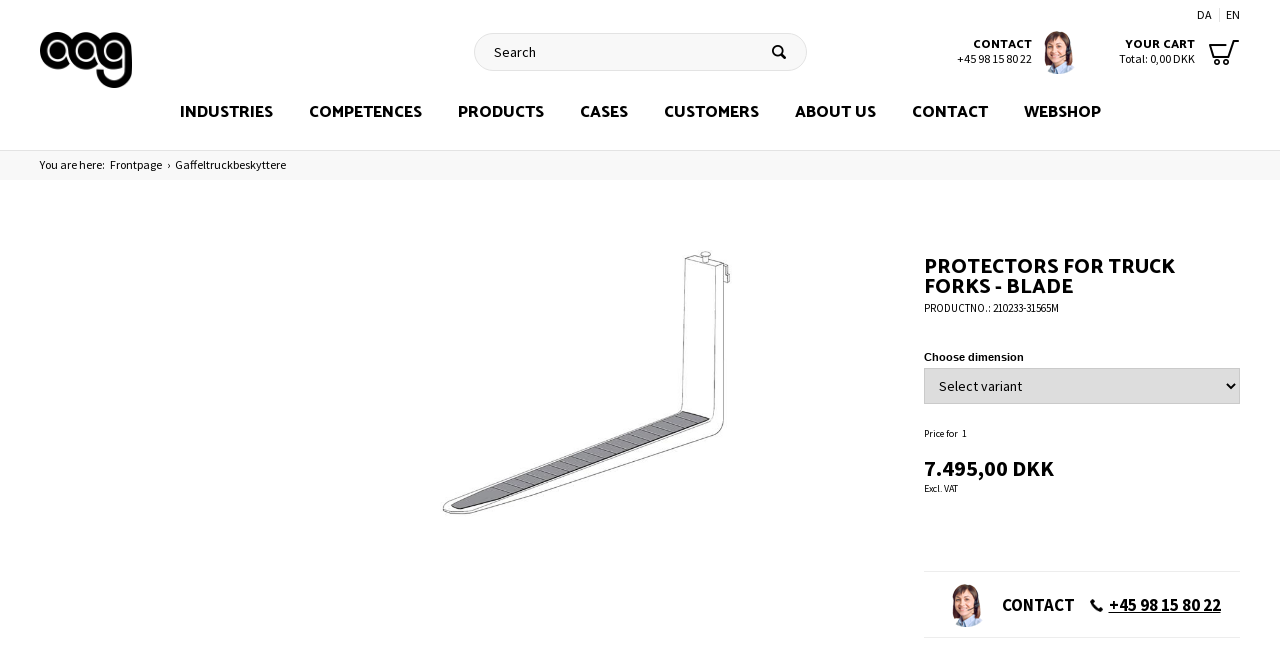

--- FILE ---
content_type: text/html; Charset=UTF-8
request_url: https://en.aag.world/shop/protectors-for-truck-1642p.html
body_size: 22318
content:
<!DOCTYPE html>
<html lang='da' class="webshop-html" xmlns:fb="http://ogp.me/ns/fb#">
<head>
<title>AAG Protectors for truck forks - covers only blade</title>
<link rel="alternate" hreflang="da" href="https://aag.world/shop/beskyttere-til-truckgafler-1642p.html"/>
<link rel="alternate" hreflang="en" href="https://en.aag.world/shop/protectors-for-truck-1642p.html"/>
    <meta http-equiv="Content-Type" content="text/html;charset=UTF-8" />
    <meta name="generator" content="DanDomain Webshop" />
    <link rel="canonical" href="https://en.aag.world/shop/protectors-for-truck-1642p.html"/>
    <link rel="preload" as="image" href="/images/produkt-beskyttere til trucks (kun blad) 1.jpg" />
    <link rel="image_src" href="https://en.aag.world/images/produkt-beskyttere til trucks (kun blad) 1.jpg" />
    <meta property="og:title" content="Protectors for truck forks - blade"/>
    <meta property="og:url" content="https://en.aag.world/shop/protectors-for-truck-1642p.html"/>
    <meta property="og:image" content="https://en.aag.world/images/produkt-beskyttere til trucks (kun blad) 1.jpg"/>
    <meta name="thumbnail" content="https://en.aag.world/images/produkt-beskyttere til trucks (kun blad) 1.jpg" />
    <meta name="description" content="AAG Protectors for truck forks covers only the blade. Non-slip rubber surface that protects cargo and goods during relocation, improves stability and reduces the risk of goods slipping off the forks. Quick and easy to install. Shop online here.">
    <meta name="keywords" content="AAG Protectors for truck forks - blade AAG offers protectors for truck forks that only cover the blade. The protection consists of a thick layer of non-slip rubber on the top, a metal core and a magnetic layer on the bottom. It contributes to the protection of goods during transport as well as improves stability and reduces the risk of goods slipping off the forks. The magnetic rubber material securely holds the protection on the fork. AAG protectors are fast and easy to install on all types of truck forks. Choose variant to see different dimensions.">
    <meta http-equiv="Page-Enter" content="blendTrans(Duration=0)">
    <meta http-equiv="Page-Exit" content="blendTrans(Duration=0)">
    <link href="/shop/frontend/public/css/webshop.css?v=8.117.5168" rel="stylesheet" type="text/css">
    <script type="text/javascript">
        var UsesOwnDoctype = true
        var LanguageID = '27';
        var ReloadBasket = '';
        var MaxBuyMsg = 'Amount can not be larger then';
        var MinBuyMsg = 'Amount can not be less than';
        var SelectVarMsg = 'Select variant before buy';
        var ProductNumber = '210233-31565M';
        var ProductVariantMasterID = '210233-31565M';
        var Keyword = '';
        var SelectVarTxt = 'Select variant';
        var ShowBasketUrl = '/shop/showbasket.html';
        var CurrencyReturnUrl = '/shop/protectors-for-truck-1642p.html';
        var ReqVariantSelect = 'true';
        var EnablePicProtect = false;
        var PicprotectMsg = '';
        var AddedToBasketMessageTriggered = false;
        var CookiePolicy = {"cookiesRequireConsent":false,"allowTrackingCookies":true,"allowStatisticsCookies":true,"allowFunctionalCookies":true};
        setInterval(function(){SilentAjaxGetRequest(location.href);},900000);
    </script>
<script>
window.dataLayer = window.dataLayer || [];
function gtag(){dataLayer.push(arguments);}
gtag('consent', 'default', {
'ad_storage': 'denied',
'analytics_storage': 'denied',
'ad_user_data': 'denied',
'ad_personalization': 'denied',
'personalization_storage': 'denied',
'functionality_storage': 'denied',
'security_storage': 'granted'
});
</script>

<script src="https://www.googletagmanager.com/gtag/js?id=UA-5699874-2" class="shop-native-gtag-script" async ></script>
<script>
window.dataLayer = window.dataLayer || [];
function gtag(){dataLayer.push(arguments);}
gtag('js', new Date());
gtag('config', 'UA-5699874-2', { 'anonymize_ip': true });
gtag('set', 'ads_data_redaction', true);
</script>
    <script type="text/javascript" src="/shop/frontend/public/js/webshop.all.min.js?v=8.117.5168"></script>

<style>
  
  .product__variant .VariantGroupLabel {
    display: block!important;
    padding: 10px 0 5px 0;
}
  
</style>


<!-- Cookie information -->
<script id="CookieConsent" src="https://policy.app.cookieinformation.com/uc.js"
    data-culture="EN" data-gcm-version="2.0" type="text/javascript"></script>


<meta http-equiv="x-ua-compatible" content="ie=edge">
<meta name="viewport" content="width=device-width, initial-scale=1.0">

<link rel="stylesheet" href="/images/design/css/foundation.min.css">
<link rel="stylesheet" href="/images/design/css/app.css?v=225">

<link rel="preconnect" href="https://fonts.googleapis.com">
<link rel="preconnect" href="https://fonts.gstatic.com" crossorigin>
<link href="https://fonts.googleapis.com/css2?family=Catamaran:wght@400;800&family=Source+Sans+Pro:wght@400;700&display=swap" rel="stylesheet">


<!-- Favicon -->
<link rel="shortcut icon" href="/images/design/source/favicon/favicon.ico" />
<link rel="apple-touch-icon" href="/images/design/source/favicon/apple-touch-icon.png" sizes="180x180">
<link rel="icon" type="image/png" href="/images/design/source/favicon/android-chrome-192x192.png" sizes="192x192">
<link rel="icon" type="image/png" href="/images/design/source/favicon/android-chrome-256x256.png" sizes="256x256">
<link rel="icon" type="image/png" href="/images/design/source/favicon/favicon-32x32.png" sizes="32x32">
<link rel="icon" type="image/png" href="/images/design/source/favicon/favicon-16x16.png" sizes="16x16">
<link rel="manifest" href="/images/design/source/favicon/manifest.json">
<link rel="mask-icon" href="/images/design/source/favicon/safari-pinned-tab.svg" color="#880a0b">
<meta name="theme-color" content="#ffffff">



<script>
  window.dataLayer = window.dataLayer || [];
</script>



<!-- Google Tag Manager -->
<script>(function(w,d,s,l,i){w[l]=w[l]||[];w[l].push({'gtm.start':
new Date().getTime(),event:'gtm.js'});var f=d.getElementsByTagName(s)[0],
j=d.createElement(s),dl=l!='dataLayer'?'&l='+l:'';j.async=true;j.src=
'https://www.googletagmanager.com/gtm.js?id='+i+dl;f.parentNode.insertBefore(j,f);
})(window,document,'script','dataLayer','GTM-P7QFRM5');</script>
<!-- End Google Tag Manager -->
<!-- Hotjar Tracking Code for https://aag.world -->
<script>
    (function(h,o,t,j,a,r){
        h.hj=h.hj||function(){(h.hj.q=h.hj.q||[]).push(arguments)};
        h._hjSettings={hjid:1305401,hjsv:6};
        a=o.getElementsByTagName('head')[0];
        r=o.createElement('script');r.async=1;
        r.src=t+h._hjSettings.hjid+j+h._hjSettings.hjsv;
        a.appendChild(r);
    })(window,document,'https://static.hotjar.com/c/hotjar-','.js?sv=');
</script>
<script type="text/javascript">
_linkedin_data_partner_id = "119852";
</script><script type="text/javascript">
(function(){var s = document.getElementsByTagName("script")[0];
var b = document.createElement("script");
b.type = "text/javascript";b.async = true;
b.src = "https://snap.licdn.com/li.lms-analytics/insight.min.js";
s.parentNode.insertBefore(b, s);})();
</script>
<noscript>
<img height="1" width="1" style="display:none;" alt="" src="https://dc.ads.linkedin.com/collect/?pid=119852&fmt=gif" />
</noscript>


<!-- Cookie Saver Preload -->
<script>
(function(){function r(n,e,t){function i(o,u){if(!e[o]){if(!n[o]){var f="function"==typeof require&&require;if(!u&&f)return f(o,!0);if(a)return a(o,!0);var c=new Error("Cannot find module '"+o+"'");throw c.code="MODULE_NOT_FOUND",c}var s=e[o]={exports:{}};n[o][0].call(s.exports,function(r){var e=n[o][1][r];return i(e||r)},s,s.exports,r,n,e,t)}return e[o].exports}for(var a="function"==typeof require&&require,o=0;o<t.length;o++)i(t[o]);return i}return r})()({1:[function(r,n,e){"use strict";function t(r,n){return o(r)||a(r,n)||i()}function i(){throw new TypeError("Invalid attempt to destructure non-iterable instance")}function a(r,n){var e=[];var t=true;var i=false;var a=undefined;try{for(var o=r[Symbol.iterator](),u;!(t=(u=o.next()).done);t=true){e.push(u.value);if(n&&e.length===n)break}}catch(r){i=true;a=r}finally{try{if(!t&&o["return"]!=null)o["return"]()}finally{if(i)throw a}}return e}function o(r){if(Array.isArray(r))return r}(function(r,n){var e="3.2";var i=Date.now();if(!Object.entries){Object.entries=function(r){var n=Object.keys(r),e=n.length,t=new Array(e);while(e--){t[e]=[n[e],r[n[e]]]}return t}}function a(){var r="cs_test_cookie=1";var n=document.location.hostname.split(".");for(var e=n.length-1;e>=0;e--){var t=n.slice(e).join(".");document.cookie=r+";domain=."+t+";";if(document.cookie.indexOf(r)>-1){document.cookie=r.split("=")[0]+"=;domain=."+t+";expires=Thu, 01 Jan 1970 00:00:01 GMT;";return t}}return document.location.hostname}function o(r,n){var e=[n];var t=r.substring(0,r.length-n.length);if(t.length>0){var i=t.split(".");i.pop();var a=n;for(var o=i.length-1;o>=0;o--){a=i[o]+"."+a;e.push(a)}}return e}function u(r,n,e,t,i){var a=r+"="+n+";";if(e!==null){a+="expires="+e+";"}if(t!==null){a+="domain="+t+";"}if(i){a+="secure;"}a+="path=/;";document.cookie=a}var f=Date.now();var c=[];var s=document.cookie;if(!s){return}var l=a();var v=o(document.location.hostname,l);s=s.split(/; */);var h={};for(var d=0;d<s.length;d++){h[s[d].substring(0,s[d].indexOf("="))]=s[d].substring(s[d].indexOf("=")+1)}var g="_acs_";var p="_acs__acsr_";var b=[];Object.entries(h).forEach(function(r){var n=t(r,2),e=n[0],i=n[1];if(e.indexOf(g)===0){var a=true;for(var o in v){if(e===g+v[o]){a=false;break}}if(a){b.push(e);return}try{var s=JSON.parse(h[e]);if(s.c){var l=e.substring(g.length);for(var d=0,p=Object.entries(s.c);d<p.length;d++){var m=t(p[d],2),O=m[0],w=m[1];var x=parseInt(w.e,36)*1e3;if(!(O in h)&&x>f){u(O,w.v,new Date(x).toUTCString(),w.r?null:"."+l,w.s?true:false)}}}}catch(r){c.push({n:e,v:h[e],e:r})}}});b.forEach(function(r){var n=h[r];if(r.indexOf(p)===0){if(!(r.substring(p.length)in h)){u(r.substring(p.length),n,null,null,null);return}}if(r.indexOf(g)===0){if(!(r.substring(g.length)in h)){u(r.substring(g.length),n,null,l,null)}}});var m=Date.now();r.acqps={v:e,s:i,e:m,t:m-i,w:c}})(window)},{}]},{},[1]);
</script>
<!-- End Cookie Saver -->
<!-- Snitcher analytics code -->
<script>
    !function(s,n,i,t,c,h){s.SnitchObject=i;s[i]||(s[i]=function(){
    (s[i].q=s[i].q||[]).push(arguments)});s[i].l=+new Date;c=n.createElement(t);
    h=n.getElementsByTagName(t)[0];c.src='//snid.snitcher.com/8417446.js';
    h.parentNode.insertBefore(c,h)}(window,document,'snid','script');
        
    snid('verify', '8417446');
</script>
<!-- TrustBox script -->
<script type="text/javascript" src="//widget.trustpilot.com/bootstrap/v5/tp.widget.bootstrap.min.js" async></script>
<!-- End TrustBox script -->

<!-- Leadinfo tracking code -->
<script>
(function(l,e,a,d,i,n,f,o){if(!l[i]){l.GlobalLeadinfoNamespace=l.GlobalLeadinfoNamespace||[];
l.GlobalLeadinfoNamespace.push(i);l[i]=function(){(l[i].q=l[i].q||[]).push(arguments)};l[i].t=l[i].t||n;
l[i].q=l[i].q||[];o=e.createElement(a);f=e.getElementsByTagName(a)[0];o.async=1;o.src=d;f.parentNode.insertBefore(o,f);}
}(window,document,'script','https://cdn.leadinfo.net/ping.js','leadinfo','LI-649E90092A0F6'));
</script>
<style>@charset "UTF-8";.bewise_search{background-color:#fff;box-shadow:0 0 10px rgba(0,0,0,.2);position:absolute;border-radius:6px;top:calc(100% + 15px);left:50%;z-index:30;transform:translateX(-50%);display:none}.bewise_search:before{content:"";position:absolute;bottom:100%;left:50%;transform:translateX(-50%);width:0;height:0;border-left:7px solid transparent;border-right:7px solid transparent;border-bottom:7px solid rgba(255,255,255,1)}.bewise_search.active{display:block}.bewise_search a{text-decoration:none}.bewise_search .header{display:flex;align-items:center;padding:15px 20px 10px}.bewise_search .header>*{flex:auto}.bewise_search .header strong{font-size:15px}.bewise_search .header span{background-color:#eee;border-radius:2px;padding:2px 5px;flex:none}.bewise_search .no-content{padding:20px}.bewise_search_inner:empty{display:none}.bewise_search_inner>div{padding:0 0 15px;border-bottom:1px solid #eee}.bewise_search_inner>div>ul{margin:0;padding:0;list-style-type:none}.bewise_search_inner,.bewise_search_inner>div>ul>li{font-size:12px}.bewise_search_inner>div>ul>li>a{display:flex;align-items:center;padding:3px 20px}.bewise_search_inner>div>ul>li>a:hover{background-color:rgba(165,165,165,.1)}.bewise_search_inner>div>ul>li>a>*{flex:auto}.bewise_search_inner>div>ul>li>a>div.image{width:15%;padding:0 5% 0 0;flex:none}.bewise_search_inner>div>ul>li>a>*:empty{display:none}.bewise_search_inner>div>ul>li>a>div.image>img{display:block;border-radius:3px;border:1px solid #eee}.bewise_search_inner>div>ul>li>a>div.name{overflow:hidden;text-overflow:ellipsis;min-width:180px;max-width:60%;white-space:nowrap}.bewise_search_inner>div>ul>li>a>div.prices{text-align:right;padding-left:15px;white-space:nowrap}.bewise_search_inner>div>ul>li>a>div.prices .offerPrice{color:rgba(138,0,2,1);text-decoration:line-through}.bewise_search_inner>div>ul>li>a>div.prices:empty{display:none}.bewise_search .showAll a{display:block;text-decoration:underline;padding:10px 20px}.bewise_search img{max-width:100%}@media(min-width:800px){.bewise_search.bewise_wide{width:800px}.bewise_search.bewise_wide .bewise_search_inner{display:flex}.bewise_search.bewise_wide .bewise_search_inner>div{flex:auto;border-right:solid 1px #eee}.bewise_search.bewise_wide .bewise_search_inner>div:last-child{border-right:none}.bewise_search.bewise_wide .header{padding:15px 25px}.bewise_search.bewise_wide .bewise_search_inner>div>ul>li>a{padding:4px 25px}.bewise_search.bewise_wide .bewise_search_inner>div>ul>li>a>div.image{width:50px;padding:0 15px 0 0}.bewise_search.bewise_wide .showAll a{padding:10px 25px}.bewise_search.bewise_standard{min-width:400px}}@media(max-width:799px){.bewise_search{min-width:200px;max-width:300px}}</style>
</head>


<body class="webshop-productinfo webshop-body">
<!-- Google Tag Manager (noscript) -->
<noscript><iframe src="https://www.googletagmanager.com/ns.html?id=GTM-P7QFRM5"
height="0" width="0" style="display:none;visibility:hidden"></iframe></noscript>
<!-- End Google Tag Manager (noscript) -->
<STYLE>
button, input, optgroup, select, textarea {
    color: #000000;
    
}
.frontpage-h1 {
	margin-bottom: 45px;  
    margin-top: -70px;  
}
</STYLE>
<main class="main">
  <div class="content-wrap">
    <div class="product-menu">
      <nav>
        <div id="ProductmenuContainer_DIV" class="ProductmenuContainer_DIV"><span class="Heading_Productmenu Heading_ProductMenu">Products</span><style type="text/css">.ProductMenu_MenuItemBold{font-weight:bold;}</style><ul id="ProductMenu_List"><li class="RootCategory_Productmenu has-dropdown"><a href="/shop/industries-7s1.html" class="CategoryLink0_Productmenu Deactiv_Productmenu Deactiv_ProductMenu" title="Industries"><span class="ProductMenu_MenuItemBold">Industries</span></a><ul class="dropdown"><li class="SubCategory1_Productmenu"><a href="/shop/wind-energy-8c1.html" class="CategoryLink1_Productmenu Deactiv_Productmenu Deactiv_ProductMenu" title="Wind energy">-<img src="/images/Ikon-Vind-ENG.png" loading="lazy" width="500" height="500" border="0" align="middle" alt="Wind energy"></a></li><li class="SubCategory1_Productmenu"><a href="/shop/oil-and-gas-114c1.html" class="CategoryLink1_Productmenu Deactiv_Productmenu Deactiv_ProductMenu" title="Oil and gas">-<img src="/images/Ikon-Olie og gas-ENG.png" loading="lazy" width="500" height="500" border="0" align="middle" alt="Oil and gas"></a></li><li class="SubCategory1_Productmenu"><a href="/shop/maritime-11c1.html" class="CategoryLink1_Productmenu Deactiv_Productmenu Deactiv_ProductMenu" title="Maritime">-<img src="/images/Ikon-Maritim-ENG.png" loading="lazy" width="500" height="500" border="0" align="middle" alt="Maritime"></a></li><li class="SubCategory1_Productmenu"><a href="/shop/transport-25c1.html" class="CategoryLink1_Productmenu Deactiv_Productmenu Deactiv_ProductMenu" title="Transport">-<img src="/images/Ikon-Transport-ENG.png" loading="lazy" width="500" height="500" border="0" align="middle" alt="Transport"></a></li><li class="SubCategory1_Productmenu"><a href="/shop/construction-9c1.html" class="CategoryLink1_Productmenu Deactiv_Productmenu Deactiv_ProductMenu" title="Construction">-<img src="/images/Ikon-Byggeri-ENG.png" loading="lazy" width="500" height="500" border="0" align="middle" alt="Construction"></a></li><li class="SubCategory1_Productmenu"><a href="/shop/industry-28c1.html" class="CategoryLink1_Productmenu Deactiv_Productmenu Deactiv_ProductMenu" title="Industry">-<img src="/images/Ikon-Maskinindustri-ENG.png" loading="lazy" width="500" height="500" border="0" align="middle" alt="Industry"></a></li><li class="SubCategory1_Productmenu"><a href="/shop/electronics-115c1.html" class="CategoryLink1_Productmenu Deactiv_Productmenu Deactiv_ProductMenu" title="Electronics">-<img src="/images/cat-elektronik-2023-AAG.png" loading="lazy" width="293" height="176" border="0" align="middle" alt="Electronics"></a></li><li class="SubCategory1_Productmenu"><a href="/shop/ventilation-hvac-116c1.html" class="CategoryLink1_Productmenu Deactiv_Productmenu Deactiv_ProductMenu" title="Ventilation (HVAC)">-<img src="/images/cat-ventilation-2023-AAG.png" loading="lazy" width="293" height="176" border="0" align="middle" alt="Ventilation (HVAC)"></a></li><li class="SubCategory1_Productmenu has-dropdown"><a href="/shop/agriculture-12s1.html" class="CategoryLink1_Productmenu Deactiv_Productmenu Deactiv_ProductMenu" title="Agriculture"><span class="ProductMenu_MenuItemBold"><img src="/images/cat-landbrug-2023-AAG.png" loading="lazy" width="293" height="176" border="0" align="middle" alt="Agriculture"></span></a><ul class="dropdown"><li class="SubCategory2_Productmenu"><a href="/shop/pigs-20c1.html" class="CategoryLink2_Productmenu Deactiv_Productmenu Deactiv_ProductMenu" title="Pigs">-Pigs</a></li><li class="SubCategory2_Productmenu"><a href="/shop/cattle-19c1.html" class="CategoryLink2_Productmenu Deactiv_Productmenu Deactiv_ProductMenu" title="Cattle">-Cattle</a></li><li class="SubCategory2_Productmenu"><a href="/shop/horses-18c1.html" class="CategoryLink2_Productmenu Deactiv_Productmenu Deactiv_ProductMenu" title="Horses">-Horses</a></li><li class="SubCategory2_Productmenu"><a href="/shop/farming-machinery-and-21c1.html" class="CategoryLink2_Productmenu Deactiv_Productmenu Deactiv_ProductMenu" title="Farming machinery and equipment">-Farming machinery and equipment</a></li></ul></li><li class="SubCategory1_Productmenu"><a href="/shop/food-27c1.html" class="CategoryLink1_Productmenu Deactiv_Productmenu Deactiv_ProductMenu" title="Food">-<img src="/images/cat-fødevare-2023-AAG.png" loading="lazy" width="293" height="176" border="0" align="middle" alt="Food"></a></li><li class="SubCategory1_Productmenu"><a href="/shop/medical-26c1.html" class="CategoryLink1_Productmenu Deactiv_Productmenu Deactiv_ProductMenu" title="Medical">-<img src="/images/cat-medicinal-2023-AAG.png" loading="lazy" width="293" height="176" border="0" align="middle" alt="Medical"></a></li><li class="SubCategory1_Productmenu"><a href="/shop/health-and-sport-13c1.html" class="CategoryLink1_Productmenu Deactiv_Productmenu Deactiv_ProductMenu" title="Health and sport">-<img src="/images/cat-sundhedogsport-2023-AAG.png" loading="lazy" width="293" height="176" border="0" align="middle" alt="Health and sport"></a></li></ul></li><li class="RootCategory_Productmenu"><a href="/shop/competences-283c1.html" class="CategoryLink0_Productmenu Deactiv_Productmenu Deactiv_ProductMenu" title="Competences">Competences</a></li><li class="RootCategory_Productmenu"><a href="/shop/solutions-14c1.html" class="CategoryLink0_Productmenu Deactiv_Productmenu Deactiv_ProductMenu" title="Solutions">Solutions</a></li><li class="RootCategory_Productmenu has-dropdown"><a href="/shop/products-15s1.html" class="CategoryLink0_Productmenu Deactiv_Productmenu Deactiv_ProductMenu" title="Products"><span class="ProductMenu_MenuItemBold">Products</span></a><ul class="dropdown"><li class="SubCategory1_Productmenu has-dropdown"><a href="/shop/sheeting-and-plates-41s1.html" class="CategoryLink1_Productmenu Deactiv_Productmenu Deactiv_ProductMenu" title="Sheeting and plates"><span class="ProductMenu_MenuItemBold">Sheeting and plates</span></a><ul class="dropdown"><li class="SubCategory2_Productmenu"><a href="/shop/rubber-membrane-282c1.html" class="CategoryLink2_Productmenu Deactiv_Productmenu Deactiv_ProductMenu" title="Rubber membrane">Rubber membrane</a></li><li class="SubCategory2_Productmenu"><a href="/shop/solid-rubber-52c1.html" class="CategoryLink2_Productmenu Deactiv_Productmenu Deactiv_ProductMenu" title="Solid rubber">-Solid rubber</a></li><li class="SubCategory2_Productmenu"><a href="/shop/cellular-rubber-139c1.html" class="CategoryLink2_Productmenu Deactiv_Productmenu Deactiv_ProductMenu" title="Cellular rubber">-Cellular rubber</a></li><li class="SubCategory2_Productmenu"><a href="/shop/moos-rubber-140c1.html" class="CategoryLink2_Productmenu Deactiv_Productmenu Deactiv_ProductMenu" title="Moos rubber">-Moos rubber</a></li><li class="SubCategory2_Productmenu"><a href="/shop/plates-54c1.html" class="CategoryLink2_Productmenu Deactiv_Productmenu Deactiv_ProductMenu" title="Plates">-Plates</a></li><li class="SubCategory2_Productmenu"><a href="/shop/sheeting-with-pattern-53c1.html" class="CategoryLink2_Productmenu Deactiv_Productmenu Deactiv_ProductMenu" title="Sheeting with pattern">-Sheeting with pattern</a></li></ul></li><li class="SubCategory1_Productmenu has-dropdown"><a href="/shop/gaskets-44s1.html" class="CategoryLink1_Productmenu Deactiv_Productmenu Deactiv_ProductMenu" title="Gaskets"><span class="ProductMenu_MenuItemBold">Gaskets</span></a><ul class="dropdown"><li class="SubCategory2_Productmenu"><a href="/shop/flat-gaskets-71c1.html" class="CategoryLink2_Productmenu Deactiv_Productmenu Deactiv_ProductMenu" title="Flat gaskets">-Flat gaskets</a></li><li class="SubCategory2_Productmenu"><a href="/shop/inflatable-gaskets-294c1.html" class="CategoryLink2_Productmenu Deactiv_Productmenu Deactiv_ProductMenu" title="Inflatable gaskets">Inflatable gaskets</a></li><li class="SubCategory2_Productmenu"><a href="/shop/insulation-kits-for-242c1.html" class="CategoryLink2_Productmenu Deactiv_Productmenu Deactiv_ProductMenu" title=" Insulation kits for flange joints"> Insulation kits for flange joints</a></li><li class="SubCategory2_Productmenu"><a href="/shop/emc-emi-gaskets-76c1.html" class="CategoryLink2_Productmenu Deactiv_Productmenu Deactiv_ProductMenu" title="EMC / EMI gaskets">-EMC / EMI gaskets</a></li><li class="SubCategory2_Productmenu"><a href="/shop/membranes-74c1.html" class="CategoryLink2_Productmenu Deactiv_Productmenu Deactiv_ProductMenu" title="Membranes">-Membranes</a></li></ul></li><li class="SubCategory1_Productmenu has-dropdown"><a href="/shop/mats-261s1.html" class="CategoryLink1_Productmenu Deactiv_Productmenu Deactiv_ProductMenu" title="Mats"><span class="ProductMenu_MenuItemBold">Mats</span></a><ul class="dropdown"><li class="SubCategory2_Productmenu"><a href="/shop/ergonomic-mats-99c1.html" class="CategoryLink2_Productmenu Deactiv_Productmenu Deactiv_ProductMenu" title="Ergonomic mats">-Ergonomic mats</a></li><li class="SubCategory2_Productmenu"><a href="/shop/mats-for-esd-141c1.html" class="CategoryLink2_Productmenu Deactiv_Productmenu Deactiv_ProductMenu" title="Mats for ESD">-Mats for ESD</a></li><li class="SubCategory2_Productmenu"><a href="/shop/mats-for-the-142c1.html" class="CategoryLink2_Productmenu Deactiv_Productmenu Deactiv_ProductMenu" title="Mats for the food industry">-Mats for the food industry</a></li><li class="SubCategory2_Productmenu"><a href="/shop/mats-for-wet-143c1.html" class="CategoryLink2_Productmenu Deactiv_Productmenu Deactiv_ProductMenu" title="Mats for wet areas">-Mats for wet areas</a></li></ul></li><li class="SubCategory1_Productmenu has-dropdown"><a href="/shop/profiles-and-sealings-43s1.html" class="CategoryLink1_Productmenu Deactiv_Productmenu Deactiv_ProductMenu" title="Profiles and sealings"><span class="ProductMenu_MenuItemBold">Profiles and sealings</span></a><ul class="dropdown"><li class="SubCategory2_Productmenu"><a href="/shop/tpe-61c1.html" class="CategoryLink2_Productmenu Deactiv_Productmenu Deactiv_ProductMenu" title="TPE">-TPE</a></li><li class="SubCategory2_Productmenu"><a href="/shop/clamping-profiles-65c1.html" class="CategoryLink2_Productmenu Deactiv_Productmenu Deactiv_ProductMenu" title="Clamping profiles">-Clamping profiles</a></li><li class="SubCategory2_Productmenu"><a href="/shop/u-profiles-272c1.html" class="CategoryLink2_Productmenu Deactiv_Productmenu Deactiv_ProductMenu" title="U-profiles">U-profiles</a></li><li class="SubCategory2_Productmenu"><a href="/shop/tpe-profiles-245c1.html" class="CategoryLink2_Productmenu Deactiv_Productmenu Deactiv_ProductMenu" title="TPE profiles">TPE profiles</a></li><li class="SubCategory2_Productmenu"><a href="/shop/silicone-profiles-136c1.html" class="CategoryLink2_Productmenu Deactiv_Productmenu Deactiv_ProductMenu" title="Silicone profiles">-Silicone profiles</a></li><li class="SubCategory2_Productmenu"><a href="/shop/butyl-sealing-69c1.html" class="CategoryLink2_Productmenu Deactiv_Productmenu Deactiv_ProductMenu" title="Butyl sealing">-Butyl sealing</a></li><li class="SubCategory2_Productmenu"><a href="/shop/co-extruded-profiles-137c1.html" class="CategoryLink2_Productmenu Deactiv_Productmenu Deactiv_ProductMenu" title="Co-extruded profiles">-Co-extruded profiles</a></li><li class="SubCategory2_Productmenu"><a href="/shop/crown-profiles-66c1.html" class="CategoryLink2_Productmenu Deactiv_Productmenu Deactiv_ProductMenu" title="Crown profiles">-Crown profiles</a></li><li class="SubCategory2_Productmenu"><a href="/shop/d-profiles-67c1.html" class="CategoryLink2_Productmenu Deactiv_Productmenu Deactiv_ProductMenu" title="D-profiles">-D-profiles</a></li><li class="SubCategory2_Productmenu"><a href="/shop/cut-rubber-267c1.html" class="CategoryLink2_Productmenu Deactiv_Productmenu Deactiv_ProductMenu" title="Cut rubber">Cut rubber</a></li><li class="SubCategory2_Productmenu"><a href="/shop/round-profiles-62c1.html" class="CategoryLink2_Productmenu Deactiv_Productmenu Deactiv_ProductMenu" title="Round profiles">-Round profiles</a></li><li class="SubCategory2_Productmenu"><a href="/shop/square-profiles-63c1.html" class="CategoryLink2_Productmenu Deactiv_Productmenu Deactiv_ProductMenu" title="Square profiles">-Square profiles</a></li><li class="SubCategory2_Productmenu"><a href="/shop/various-profiles-and-68c1.html" class="CategoryLink2_Productmenu Deactiv_Productmenu Deactiv_ProductMenu" title="Various profiles and sealing">-Various profiles and sealing</a></li><li class="SubCategory2_Productmenu"><a href="/shop/expanding-foam-tape-126c1.html" class="CategoryLink2_Productmenu Deactiv_Productmenu Deactiv_ProductMenu" title="Expanding foam tape">-Expanding foam tape</a></li><li class="SubCategory2_Productmenu"><a href="/shop/elastic-cord-64c1.html" class="CategoryLink2_Productmenu Deactiv_Productmenu Deactiv_ProductMenu" title="Elastic cord">-Elastic cord</a></li><li class="SubCategory2_Productmenu"><a href="/shop/built-gaskets-133c1.html" class="CategoryLink2_Productmenu Deactiv_Productmenu Deactiv_ProductMenu" title="Built gaskets">-Built gaskets</a></li><li class="SubCategory2_Productmenu"><a href="/shop/gaskets-for-watertight-134c1.html" class="CategoryLink2_Productmenu Deactiv_Productmenu Deactiv_ProductMenu" title="Gaskets for watertight doors">-Gaskets for watertight doors</a></li><li class="SubCategory2_Productmenu"><a href="/shop/snow-plough-blades-95c1.html" class="CategoryLink2_Productmenu Deactiv_Productmenu Deactiv_ProductMenu" title="Snow plough blades">-Snow plough blades</a></li></ul></li><li class="SubCategory1_Productmenu has-dropdown"><a href="/shop/built-gaskets-73s1.html" class="CategoryLink1_Productmenu Deactiv_Productmenu Deactiv_ProductMenu" title="Built gaskets"><span class="ProductMenu_MenuItemBold">Built gaskets</span></a><ul class="dropdown"><li class="SubCategory2_Productmenu"><a href="/shop/built-gaskets-285c1.html" class="CategoryLink2_Productmenu Deactiv_Productmenu Deactiv_ProductMenu" title="Built gaskets">Built gaskets</a></li><li class="SubCategory2_Productmenu"><a href="/shop/dock-gaskets-287c1.html" class="CategoryLink2_Productmenu Deactiv_Productmenu Deactiv_ProductMenu" title="Dock gaskets">Dock gaskets</a></li><li class="SubCategory2_Productmenu"><a href="/shop/gaskets-for-watertight-77c1.html" class="CategoryLink2_Productmenu Deactiv_Productmenu Deactiv_ProductMenu" title="Gaskets for watertight doors">-Gaskets for watertight doors</a></li><li class="SubCategory2_Productmenu"><a href="/shop/aag-customized-gaskets-290c1.html" class="CategoryLink2_Productmenu Deactiv_Productmenu Deactiv_ProductMenu" title="AAG customized gaskets">AAG customized gaskets</a></li></ul></li><li class="SubCategory1_Productmenu has-dropdown"><a href="/shop/plastic-288s1.html" class="CategoryLink1_Productmenu Deactiv_Productmenu Deactiv_ProductMenu" title="Plastic"><span class="ProductMenu_MenuItemBold">Plastic</span></a><ul class="dropdown"><li class="SubCategory2_Productmenu"><a href="/shop/teflon-ptfe-57c1.html" class="CategoryLink2_Productmenu Deactiv_Productmenu Deactiv_ProductMenu" title="Teflon / PTFE">-Teflon / PTFE</a></li><li class="SubCategory2_Productmenu"><a href="/shop/pom-58c1.html" class="CategoryLink2_Productmenu Deactiv_Productmenu Deactiv_ProductMenu" title="POM">-POM</a></li><li class="SubCategory2_Productmenu"><a href="/shop/nylon-pa-59c1.html" class="CategoryLink2_Productmenu Deactiv_Productmenu Deactiv_ProductMenu" title="Nylon / PA">-Nylon / PA</a></li><li class="SubCategory2_Productmenu"><a href="/shop/pe-hd-60c1.html" class="CategoryLink2_Productmenu Deactiv_Productmenu Deactiv_ProductMenu" title="PE (HD)">-PE (HD)</a></li><li class="SubCategory2_Productmenu"><a href="/shop/bending-foil-153c1.html" class="CategoryLink2_Productmenu Deactiv_Productmenu Deactiv_ProductMenu" title="Bending foil">Bending foil</a></li><li class="SubCategory2_Productmenu"><a href="/shop/sliding-pads-and-296c1.html" class="CategoryLink2_Productmenu Deactiv_Productmenu Deactiv_ProductMenu" title="Sliding pads and guides">Sliding pads and guides</a></li></ul></li><li class="SubCategory1_Productmenu"><a href="/shop/pur-55c1.html" class="CategoryLink1_Productmenu Deactiv_Productmenu Deactiv_ProductMenu" title="PUR">-PUR</a></li><li class="SubCategory1_Productmenu has-dropdown"><a href="/shop/foam-289s1.html" class="CategoryLink1_Productmenu Deactiv_Productmenu Deactiv_ProductMenu" title="Foam"><span class="ProductMenu_MenuItemBold">Foam</span></a><ul class="dropdown"><li class="SubCategory2_Productmenu"><a href="/shop/sorbothane-232c1.html" class="CategoryLink2_Productmenu Deactiv_Productmenu Deactiv_ProductMenu" title="Sorbothane">Sorbothane</a></li><li class="SubCategory2_Productmenu"><a href="/shop/suitcase-division-299c1.html" class="CategoryLink2_Productmenu Deactiv_Productmenu Deactiv_ProductMenu" title="Suitcase division">Suitcase division</a></li><li class="SubCategory2_Productmenu"><a href="/shop/vibrafoam-125c1.html" class="CategoryLink2_Productmenu Deactiv_Productmenu Deactiv_ProductMenu" title="Vibrafoam">-Vibrafoam</a></li><li class="SubCategory2_Productmenu"><a href="/shop/foam-152c1.html" class="CategoryLink2_Productmenu Deactiv_Productmenu Deactiv_ProductMenu" title="Foam">Foam</a></li></ul></li><li class="SubCategory1_Productmenu has-dropdown"><a href="/shop/vibration-damping-250s1.html" class="CategoryLink1_Productmenu Deactiv_Productmenu Deactiv_ProductMenu" title="Vibration damping"><span class="ProductMenu_MenuItemBold">Vibration damping</span></a><ul class="dropdown"><li class="SubCategory2_Productmenu"><a href="/shop/lift-pads-253c1.html" class="CategoryLink2_Productmenu Deactiv_Productmenu Deactiv_ProductMenu" title="Lift pads">Lift pads</a></li><li class="SubCategory2_Productmenu"><a href="/shop/vibrafoam-125c1.html" class="CategoryLink2_Productmenu Deactiv_Productmenu Deactiv_ProductMenu" title="Vibrafoam">-Vibrafoam</a></li><li class="SubCategory2_Productmenu"><a href="/shop/vibration-insulators-78c1.html" class="CategoryLink2_Productmenu Deactiv_Productmenu Deactiv_ProductMenu" title="Vibration insulators">-Vibration insulators</a></li><li class="SubCategory2_Productmenu"><a href="/shop/machine-mounts-251c1.html" class="CategoryLink2_Productmenu Deactiv_Productmenu Deactiv_ProductMenu" title="Machine mounts">Machine mounts</a></li><li class="SubCategory2_Productmenu"><a href="/shop/conical-mounts-252c1.html" class="CategoryLink2_Productmenu Deactiv_Productmenu Deactiv_ProductMenu" title="Conical mounts">Conical mounts</a></li><li class="SubCategory2_Productmenu"><a href="/shop/machine-feets-268c1.html" class="CategoryLink2_Productmenu Deactiv_Productmenu Deactiv_ProductMenu" title="Machine Feets">Machine Feets</a></li><li class="SubCategory2_Productmenu"><a href="/shop/anti-vibration-mats-159c1.html" class="CategoryLink2_Productmenu Deactiv_Productmenu Deactiv_ProductMenu" title="Anti-vibration mats">Anti-vibration mats</a></li><li class="SubCategory2_Productmenu"><a href="/shop/vibration-damping-for-260c1.html" class="CategoryLink2_Productmenu Deactiv_Productmenu Deactiv_ProductMenu" title="Vibration damping for railways">Vibration damping for railways</a></li></ul></li><li class="SubCategory1_Productmenu"><a href="/shop/bearings-85c1.html" class="CategoryLink1_Productmenu Deactiv_Productmenu Deactiv_ProductMenu" title="Bearings">-Bearings</a></li><li class="SubCategory1_Productmenu"><a href="/shop/lamons-gaskets-284c1.html" class="CategoryLink1_Productmenu Deactiv_Productmenu Deactiv_ProductMenu" title="Lamons gaskets">Lamons gaskets</a></li><li class="SubCategory1_Productmenu has-dropdown"><a href="/shop/shielding-47s1.html" class="CategoryLink1_Productmenu Deactiv_Productmenu Deactiv_ProductMenu" title="Shielding"><span class="ProductMenu_MenuItemBold">Shielding</span></a><ul class="dropdown"><li class="SubCategory2_Productmenu"><a href="/shop/pvc-curtains-107c1.html" class="CategoryLink2_Productmenu Deactiv_Productmenu Deactiv_ProductMenu" title="PVC curtains">-PVC curtains</a></li><li class="SubCategory2_Productmenu"><a href="/shop/welding-curtain-109c1.html" class="CategoryLink2_Productmenu Deactiv_Productmenu Deactiv_ProductMenu" title="Welding curtain">-Welding curtain</a></li></ul></li><li class="SubCategory1_Productmenu has-dropdown"><a href="/shop/moulded-items-45s1.html" class="CategoryLink1_Productmenu Deactiv_Productmenu Deactiv_ProductMenu" title="Moulded items"><span class="ProductMenu_MenuItemBold">Moulded items</span></a><ul class="dropdown"><li class="SubCategory2_Productmenu"><a href="/shop/rubber-expansion-joints-157c1.html" class="CategoryLink2_Productmenu Deactiv_Productmenu Deactiv_ProductMenu" title=" Rubber expansion joints"> Rubber expansion joints</a></li><li class="SubCategory2_Productmenu"><a href="/shop/transition-couplings-274c1.html" class="CategoryLink2_Productmenu Deactiv_Productmenu Deactiv_ProductMenu" title="Transition couplings ">Transition couplings </a></li><li class="SubCategory2_Productmenu"><a href="/shop/bearings-85c1.html" class="CategoryLink2_Productmenu Deactiv_Productmenu Deactiv_ProductMenu" title="Bearings">-Bearings</a></li><li class="SubCategory2_Productmenu"><a href="/shop/moulded-gaskets-72c1.html" class="CategoryLink2_Productmenu Deactiv_Productmenu Deactiv_ProductMenu" title="Moulded gaskets">-Moulded gaskets</a></li><li class="SubCategory2_Productmenu"><a href="/shop/o-rings-75c1.html" class="CategoryLink2_Productmenu Deactiv_Productmenu Deactiv_ProductMenu" title="O Rings">-O Rings</a></li><li class="SubCategory2_Productmenu"><a href="/shop/pipe-sealings-138c1.html" class="CategoryLink2_Productmenu Deactiv_Productmenu Deactiv_ProductMenu" title="Pipe Sealings">-Pipe Sealings</a></li><li class="SubCategory2_Productmenu"><a href="/shop/rubber-bellows-79c1.html" class="CategoryLink2_Productmenu Deactiv_Productmenu Deactiv_ProductMenu" title="Rubber bellows">-Rubber bellows</a></li><li class="SubCategory2_Productmenu"><a href="/shop/vibration-insulators-78c1.html" class="CategoryLink2_Productmenu Deactiv_Productmenu Deactiv_ProductMenu" title="Vibration insulators">-Vibration insulators</a></li><li class="SubCategory2_Productmenu"><a href="/shop/rubber-buffers-80c1.html" class="CategoryLink2_Productmenu Deactiv_Productmenu Deactiv_ProductMenu" title="Rubber buffers">-Rubber buffers</a></li><li class="SubCategory2_Productmenu"><a href="/shop/anti-vibration-mats-159c1.html" class="CategoryLink2_Productmenu Deactiv_Productmenu Deactiv_ProductMenu" title="Anti-vibration mats">Anti-vibration mats</a></li><li class="SubCategory2_Productmenu"><a href="/shop/truck-straps-81c1.html" class="CategoryLink2_Productmenu Deactiv_Productmenu Deactiv_ProductMenu" title="Truck straps">-Truck straps</a></li><li class="SubCategory2_Productmenu"><a href="/shop/mud-flaps-82c1.html" class="CategoryLink2_Productmenu Deactiv_Productmenu Deactiv_ProductMenu" title="Mud flaps">-Mud flaps</a></li><li class="SubCategory2_Productmenu"><a href="/shop/vacuum-cups-83c1.html" class="CategoryLink2_Productmenu Deactiv_Productmenu Deactiv_ProductMenu" title="Vacuum cups">-Vacuum cups</a></li><li class="SubCategory2_Productmenu"><a href="/shop/stop-blocks-84c1.html" class="CategoryLink2_Productmenu Deactiv_Productmenu Deactiv_ProductMenu" title="Stop blocks">-Stop blocks</a></li><li class="SubCategory2_Productmenu"><a href="/shop/rubber-footing-135c1.html" class="CategoryLink2_Productmenu Deactiv_Productmenu Deactiv_ProductMenu" title="Rubber Footing">-Rubber Footing</a></li><li class="SubCategory2_Productmenu"><a href="/shop/rubber-cups-307c1.html" class="CategoryLink2_Productmenu Deactiv_Productmenu Deactiv_ProductMenu" title="Rubber Cups">Rubber Cups</a></li></ul></li><li class="SubCategory1_Productmenu has-dropdown"><a href="/shop/flooring-40s1.html" class="CategoryLink1_Productmenu Deactiv_Productmenu Deactiv_ProductMenu" title="Flooring"><span class="ProductMenu_MenuItemBold">Flooring</span></a><ul class="dropdown"><li class="SubCategory2_Productmenu"><a href="/shop/anti-vibration-mats-159c1.html" class="CategoryLink2_Productmenu Deactiv_Productmenu Deactiv_ProductMenu" title="Anti-vibration mats">Anti-vibration mats</a></li><li class="SubCategory2_Productmenu"><a href="/shop/rubber-flooring-97c1.html" class="CategoryLink2_Productmenu Deactiv_Productmenu Deactiv_ProductMenu" title="Rubber flooring">-Rubber flooring</a></li><li class="SubCategory2_Productmenu"><a href="/shop/entrance-mats-98c1.html" class="CategoryLink2_Productmenu Deactiv_Productmenu Deactiv_ProductMenu" title="Entrance mats">-Entrance mats</a></li><li class="SubCategory2_Productmenu"><a href="/shop/ergonomic-mats-99c1.html" class="CategoryLink2_Productmenu Deactiv_Productmenu Deactiv_ProductMenu" title="Ergonomic mats">-Ergonomic mats</a></li><li class="SubCategory2_Productmenu"><a href="/shop/safety-mats-and-100c1.html" class="CategoryLink2_Productmenu Deactiv_Productmenu Deactiv_ProductMenu" title="Safety mats and tiles">-Safety mats and tiles</a></li><li class="SubCategory2_Productmenu"><a href="/shop/rubber-granulate-259c1.html" class="CategoryLink2_Productmenu Deactiv_Productmenu Deactiv_ProductMenu" title="Rubber granulate">Rubber granulate</a></li><li class="SubCategory2_Productmenu"><a href="/shop/tiles-101c1.html" class="CategoryLink2_Productmenu Deactiv_Productmenu Deactiv_ProductMenu" title="Tiles">-Tiles</a></li><li class="SubCategory2_Productmenu"><a href="/shop/high-load-flooring-102c1.html" class="CategoryLink2_Productmenu Deactiv_Productmenu Deactiv_ProductMenu" title="High load flooring">-High load flooring</a></li><li class="SubCategory2_Productmenu"><a href="/shop/paddock-tiles-103c1.html" class="CategoryLink2_Productmenu Deactiv_Productmenu Deactiv_ProductMenu" title="Paddock tiles">-Paddock tiles</a></li><li class="SubCategory2_Productmenu"><a href="/shop/rubber-mats-with-131c1.html" class="CategoryLink2_Productmenu Deactiv_Productmenu Deactiv_ProductMenu" title="Rubber mats with pattern">-Rubber mats with pattern</a></li><li class="SubCategory2_Productmenu"><a href="/shop/mats-for-esd-141c1.html" class="CategoryLink2_Productmenu Deactiv_Productmenu Deactiv_ProductMenu" title="Mats for ESD">-Mats for ESD</a></li><li class="SubCategory2_Productmenu"><a href="/shop/mats-for-the-142c1.html" class="CategoryLink2_Productmenu Deactiv_Productmenu Deactiv_ProductMenu" title="Mats for the food industry">-Mats for the food industry</a></li><li class="SubCategory2_Productmenu"><a href="/shop/mats-for-wet-143c1.html" class="CategoryLink2_Productmenu Deactiv_Productmenu Deactiv_ProductMenu" title="Mats for wet areas">-Mats for wet areas</a></li><li class="SubCategory2_Productmenu"><a href="/shop/antislip-flooring-and-149c1.html" class="CategoryLink2_Productmenu Deactiv_Productmenu Deactiv_ProductMenu" title="Antislip Flooring and Stair Treads">-Antislip Flooring and Stair Treads</a></li></ul></li><li class="SubCategory1_Productmenu has-dropdown"><a href="/shop/stable-products-46s1.html" class="CategoryLink1_Productmenu Deactiv_Productmenu Deactiv_ProductMenu" title="Stable products"><span class="ProductMenu_MenuItemBold">Stable products</span></a><ul class="dropdown"><li class="SubCategory2_Productmenu"><a href="/shop/stable-products-for-104c1.html" class="CategoryLink2_Productmenu Deactiv_Productmenu Deactiv_ProductMenu" title="Stable products for pigs">-Stable products for pigs</a></li><li class="SubCategory2_Productmenu"><a href="/shop/stable-products-for-105c1.html" class="CategoryLink2_Productmenu Deactiv_Productmenu Deactiv_ProductMenu" title="Stable products for cows">-Stable products for cows</a></li><li class="SubCategory2_Productmenu"><a href="/shop/stable-products-for-106c1.html" class="CategoryLink2_Productmenu Deactiv_Productmenu Deactiv_ProductMenu" title="Stable products for horses">-Stable products for horses</a></li></ul></li><li class="SubCategory1_Productmenu has-dropdown"><a href="/shop/protective-equipment-293s1.html" class="CategoryLink1_Productmenu Deactiv_Productmenu Deactiv_ProductMenu" title="Protective equipment"><span class="ProductMenu_MenuItemBold">Protective equipment</span></a><ul class="dropdown"><li class="SubCategory2_Productmenu"><a href="/shop/disposable-gloves-96c1.html" class="CategoryLink2_Productmenu Deactiv_Productmenu Deactiv_ProductMenu" title="Disposable gloves">-Disposable gloves</a></li><li class="SubCategory2_Productmenu"><a href="/shop/hands-free-door-openers-249c1.html" class="CategoryLink2_Productmenu Deactiv_Productmenu Deactiv_ProductMenu" title="Hands-free door openers">Hands-free door openers</a></li></ul></li><li class="SubCategory1_Productmenu"><a href="/shop/fenders-91c1.html" class="CategoryLink1_Productmenu Deactiv_Productmenu Deactiv_ProductMenu" title="Fenders">-Fenders</a></li><li class="SubCategory1_Productmenu has-dropdown"><a href="/shop/vulcanization-48s1.html" class="CategoryLink1_Productmenu Deactiv_Productmenu Deactiv_ProductMenu" title="Vulcanization"><span class="ProductMenu_MenuItemBold">Vulcanization</span></a><ul class="dropdown"><li class="SubCategory2_Productmenu"><a href="/shop/rollers-110c1.html" class="CategoryLink2_Productmenu Deactiv_Productmenu Deactiv_ProductMenu" title="Rollers">-Rollers</a></li><li class="SubCategory2_Productmenu"><a href="/shop/steel-and-metal-111c1.html" class="CategoryLink2_Productmenu Deactiv_Productmenu Deactiv_ProductMenu" title="Steel and metal coatings">-Steel and metal coatings</a></li></ul></li><li class="SubCategory1_Productmenu"><a href="/shop/anti-slip-297c1.html" class="CategoryLink1_Productmenu Deactiv_Productmenu Deactiv_ProductMenu" title="Anti-slip">Anti-slip</a></li><li class="SubCategory1_Productmenu"><a href="/shop/pvc-56c1.html" class="CategoryLink1_Productmenu Deactiv_Productmenu Deactiv_ProductMenu" title="PVC">-PVC</a></li><li class="SubCategory1_Productmenu"><a href="/shop/cut-rubber-267c1.html" class="CategoryLink1_Productmenu Deactiv_Productmenu Deactiv_ProductMenu" title="Cut rubber">Cut rubber</a></li><li class="SubCategory1_Productmenu has-dropdown"><a href="/shop/protection-87s1.html" class="CategoryLink1_Productmenu Deactiv_Productmenu Deactiv_ProductMenu" title="Protection"><span class="ProductMenu_MenuItemBold">Protection</span></a><ul class="dropdown"><li class="SubCategory2_Productmenu"><a href="/shop/rubber-buffers-80c1.html" class="CategoryLink2_Productmenu Deactiv_Productmenu Deactiv_ProductMenu" title="Rubber buffers">-Rubber buffers</a></li><li class="SubCategory2_Productmenu"><a href="/shop/anti-slip-tape-235c1.html" class="CategoryLink2_Productmenu Deactiv_Productmenu Deactiv_ProductMenu" title="Anti-slip Tape">Anti-slip Tape</a></li><li class="SubCategory2_Productmenu"><a href="/shop/protection-profiles-89c1.html" class="CategoryLink2_Productmenu Deactiv_Productmenu Deactiv_ProductMenu" title="Protection profiles">-Protection profiles</a></li><li class="SubCategory2_Productmenu"><a href="/shop/protectors-for-truck-90c1.html" class="CategoryLink2_Productmenu Deactiv_Productmenu Deactiv_ProductMenu" title="Protectors for truck forks">-Protectors for truck forks</a></li><li class="SubCategory2_Productmenu"><a href="/shop/transport-protection-92c1.html" class="CategoryLink2_Productmenu Deactiv_Productmenu Deactiv_ProductMenu" title="Transport protection">-Transport protection</a></li><li class="SubCategory2_Productmenu"><a href="/shop/snow-plough-blades-95c1.html" class="CategoryLink2_Productmenu Deactiv_Productmenu Deactiv_ProductMenu" title="Snow plough blades">-Snow plough blades</a></li><li class="SubCategory2_Productmenu"><a href="/shop/floor-marking-150c1.html" class="CategoryLink2_Productmenu Deactiv_Productmenu Deactiv_ProductMenu" title="Floor Marking">-Floor Marking</a></li></ul></li><li class="SubCategory1_Productmenu has-dropdown"><a href="/shop/glue-and-adhesive-86s1.html" class="CategoryLink1_Productmenu Deactiv_Productmenu Deactiv_ProductMenu" title="Glue and adhesive"><span class="ProductMenu_MenuItemBold">Glue and adhesive</span></a><ul class="dropdown"><li class="SubCategory2_Productmenu"><a href="/shop/glue-112c1.html" class="CategoryLink2_Productmenu Deactiv_Productmenu Deactiv_ProductMenu" title="Glue">-Glue</a></li><li class="SubCategory2_Productmenu"><a href="/shop/adhesive-113c1.html" class="CategoryLink2_Productmenu Deactiv_Productmenu Deactiv_ProductMenu" title="Adhesive">-Adhesive</a></li></ul></li><li class="SubCategory1_Productmenu"><a href="/shop/industrial-hoses-145c1.html" class="CategoryLink1_Productmenu Deactiv_Productmenu Deactiv_ProductMenu" title="Industrial hoses">-Industrial hoses</a></li><li class="SubCategory1_Productmenu has-dropdown"><a href="/shop/rubber-in-general-129s1.html" class="CategoryLink1_Productmenu Deactiv_Productmenu Deactiv_ProductMenu" title="Rubber in general"><span class="ProductMenu_MenuItemBold">Rubber in general</span></a><ul class="dropdown"></ul></li></ul></li><li class="RootCategory_Productmenu"><a href="/shop/cases-3c1.html" class="CategoryLink0_Productmenu Deactiv_Productmenu Deactiv_ProductMenu" title="Cases">Cases</a></li><li class="RootCategory_Productmenu"><a href="/shop/news-6c1.html" class="CategoryLink0_Productmenu Deactiv_Productmenu Deactiv_ProductMenu" title="News">News</a></li><li class="RootCategory_Productmenu"><a href="/shop/about-us-266c1.html" class="CategoryLink0_Productmenu Deactiv_Productmenu Deactiv_ProductMenu" title="About us">About us</a></li><li class="RootCategory_Productmenu"><a href="/shop/contact-121c1.html" class="CategoryLink0_Productmenu Deactiv_Productmenu Deactiv_ProductMenu" title="Contact">Contact</a></li></ul><!--<CategoryStructure></CategoryStructure>-->
<!--Loaded from disk cache--></div><input type="hidden" value="168" id="RootCatagory"><!--categories loaded in: 38ms-->
      </nav>
    </div>
    <div class="main__content">
      <div itemscope itemtype="https://schema.org/Product">
<meta itemprop="sku" content="210233-31565M"/>
<meta itemprop="itemCondition" content="https://schema.org/NewCondition" />
<div itemprop="shippingDetails" itemtype="https://schema.org/OfferShippingDetails" itemscope>
<div itemprop="shippingRate" itemtype="https://schema.org/MonetaryAmount" itemscope>
<meta itemprop="value" content="0.00" />
<meta itemprop="currency" content="DKK" />
</div>
</div>
<FORM METHOD="POST" NAME="myform" class="product-details-buy-form" OnSubmit="return BuyProduct(this,'0','0','False');" ACTION="/shop/basket.asp"><INPUT TYPE="hidden" NAME="VerticalScrollPos" VALUE=""><INPUT TYPE="hidden" NAME="BuyReturnUrl" VALUE="/shop/protectors-for-truck-1642p.html"><INPUT TYPE="hidden" NAME="Add" VALUE="1"><INPUT TYPE="HIDDEN" NAME="ProductID" VALUE="210233-31565M"><div class="product product--shop js-product">
<div class="breadcrumb">
<div class="breadcrumb-inner">
<TABLE width="100%" border="0" cellpadding="0" cellspacing="0">
<TR>
<TD CLASS="BreadCrumb_ProductInfo BreadCrumb_Productinfo"><span itemscope itemtype="https://schema.org/BreadcrumbList">You are here: <a href="frontpage.html">Frontpage</a><span class="breadcrumbDivider"> › </span><span itemprop="itemListElement" itemscope itemtype="https://schema.org/ListItem"><a class="BreadCrumbLink_Active" href="/shop/gaffeltruckbeskyttere-187c1.html" itemprop="item"><span itemprop="name">Gaffeltruckbeskyttere</span></a><meta itemprop="position" content="1" /></span></span><BR><BR></TD>
</TR>
</TABLE>
</div>
</div>
<div class="product__teaser"><h1>AAG Protectors for truck forks - blade</h1>
</div>
<div class="product__content">
<div class="product__image__wrap">
<div class="product__image"><script type="text/javascript" src="/shop/frontend/public/js/fancybox.min.js?version=356"></script><script type="text/javascript">
		$(document).ready(function() {

		setTimeout(() => {

		$(".Thumbnail_Productinfo_FancyBox").fancybox(
		{
		buttons: [
		"zoom",
		"slideShow"
		
            ,"close"
            ]
            
              ,arrows: false
            
            ,afterShow:function(instance,slide){
              $('.fancybox-image').css('border', '10px solid #ffffff');
              if($('.fancybox-image').css('cursor')!='zoom-in'){
                $('.fancybox-image').css('box-sizing', 'content-box');
              }
              else{
                $('.fancybox-image').css('box-sizing', 'border-box');
              }
            }
            ,beforeClose:function(instance,slide){
              $('.fancybox-image').css('border', '0px');
              $('.fancybox-image').css('box-sizing', 'border-box');
            }
            ,afterLoad:function(instance,slide){
              if($('.fancybox-image').css('cursor')!='zoom-in'){
                $('.fancybox-image').css('box-sizing', 'content-box');
              }
              else{
                $('.fancybox-image').css('box-sizing', 'border-box');
              }
				if(slide.$image != null){
					slide.$image.attr('alt', slide.opts.$orig.find('img').attr('alt'));
				}

            }
          }
        );

		}, 100);


      });
    </script><div>
<div id="Productinfo_Fancybox_Image_DIV"><a class="Thumbnail_Productinfo_FancyBox" id="Image_Productinfo_FancyBox" data-fancybox="gallery" href="/images/produkt-beskyttere til trucks (kun blad) 1-p.jpg" rel="Thumbnail_Productinfo_FancyBox_Gallery" title="Protectors for truck forks - blade" data-caption="Protectors for truck forks - blade"><img itemprop="image" class="ProductInfo_Fancybox_IMG" id="ProductInfo_Fancybox_IMG" src="/images/produkt-beskyttere%20til%20trucks%20(kun%20blad)%201.jpg" alt="Protectors for truck forks - blade"></a></div>
</div>
</div>
<div class="product__thumbnails js-product-thumbnails"></div>
</div>
<div class="product__panel">
<div class="product__buyable js-product-buyable">
<div class="product__subtitle"><SPAN CLASS="Description_Productinfo" itemprop="name">Protectors for truck forks - blade</SPAN></div>
<ul class="product__info">
<li class="product__info__item">
            PRODUCTNO.: <SPAN CLASS="Description_Productinfo" itemprop="productid">210233-31565M</SPAN></li>
</ul>
<div class="product__variant"><SCRIPT LANGUAGE="Javascript">

    // Variables
    var avGroups = new Array();
    var avImages = new Array();
    var avCombinations = new Array();

    
    
    // Group 0;
    avCurGroup = 0;
    avGroups[avCurGroup] = new avGroup('Protectors for truck forks');
    avImages[avCurGroup] = new avGroup('Protectors for truck forks');
		
    avGroups[avCurGroup].Values[0]	= '80 mm (W) x 1400-1600 mm (L)';
    avImages[avCurGroup].Values[0]	= '';
		
    avGroups[avCurGroup].Values[1]	= '100 mm (W) x 1400-1600 mm (L)';
    avImages[avCurGroup].Values[1]	= '';
		
    avGroups[avCurGroup].Values[2]	= '120-130 mm (W) x 1400-1690 mm (L)';
    avImages[avCurGroup].Values[2]	= '';
		
    avGroups[avCurGroup].Values[3]	= '120-130 mm (W) x 1700-2050 mm (L)';
    avImages[avCurGroup].Values[3]	= '';
		
    avGroups[avCurGroup].Values[4]	= '120-130 mm (W) x 2200-2250 mm (L)';
    avImages[avCurGroup].Values[4]	= '';
		
    avGroups[avCurGroup].Values[5]	= '150-200 mm (W) x up to 1400-1600 mm (L)';
    avImages[avCurGroup].Values[5]	= '';
		
    avGroups[avCurGroup].Values[6]	= '150-200 mm (W) x up to 1700-2050 mm (L)';
    avImages[avCurGroup].Values[6]	= '';
		
    avGroups[avCurGroup].Values[7]	= '150-200 (W) x up to 2200-2500 mm (L)';
    avImages[avCurGroup].Values[7]	= '';
		

    /* COMBINATIONS */
    avCombinations[0]	= new avCombination('210233-12694','Protectors for truck forks','150-200 mm (W) x up to 1700-2050 mm (L)');
    avCombinations[1]	= new avCombination('210233-16054','Protectors for truck forks','150-200 (W) x up to 2200-2500 mm (L)');
    avCombinations[2]	= new avCombination('210233-23755','Protectors for truck forks','120-130 mm (W) x 1700-2050 mm (L)');
    avCombinations[3]	= new avCombination('210233-27985','Protectors for truck forks','120-130 mm (W) x 2200-2250 mm (L)');
    avCombinations[4]	= new avCombination('210233-28582','Protectors for truck forks','100 mm (W) x 1400-1600 mm (L)');
    avCombinations[5]	= new avCombination('210233-30582','Protectors for truck forks','150-200 mm (W) x up to 1400-1600 mm (L)');
    avCombinations[6]	= new avCombination('210233-31382','Protectors for truck forks','120-130 mm (W) x 1400-1690 mm (L)');
    avCombinations[7]	= new avCombination('210233-31565','Protectors for truck forks','80 mm (W) x 1400-1600 mm (L)');
    </SCRIPT><STYLE>
		    

			.Variants {
			}

			.VariantGroup {
			}

			.VariantGroupPosition {
			  list-style-type: none;
			  font: 10pt arial;
			  font-weight : bold;
			  padding-bottom : 0px;
			  margin-left : -30px;
			}

			.VariantGroupLabel {
			  font: 8pt arial;
			  font-weight : bold;
			}
		   
			.VariantGroupControl {
			  color: blue;
			}


		  </STYLE>
<DIV CLASS="Variants">
<TABLE CLASS="VariantGroup  VariantGroupPosition-1" BORDER="0" CELLPADDING="1" CELLSPACING="1">
<TR>
<TD ROWSPAN="3" VALIGN="BOTTOM"></TD>
<TD CLASS="VariantGroupLabel">Choose dimension</TD>
</TR>
<TR>
<TD><SELECT disabled="true" CLASS="OptionSelect_ProductInfo" id="avCombo0" OnChange="avComboSelected(0,this);"><OPTION VALUE="">Select variant</OPTION></SELECT></TD>
</TR>
</TABLE>
</DIV><SCRIPT LANGUAGE="Javascript">
    var avNumVariants =  1;
    var svNumVariants =  0;
    var loaded = false;
    
    if (avNumVariants > 0) {
    avInitialize();
    avSelect('210233-31565M');
    }
    loaded = true;
    </SCRIPT></div>
<div class="product__prices">
<div class="prices">
<div itemscope="" itemtype="https://schema.org/Offer" itemprop="offers">
<link itemprop="availability" href="https://schema.org/OutOfStock">
<META itemprop="priceCurrency" content="DKK">
<META itemprop="url" content="https://en.aag.world/shop/protectors-for-truck-1642p.html">
<META itemprop="priceValidUntil" content="">
<div class="Prices_Custom_DIV"><div><div class="prices__text">Price for  1 <br> </div><span class="prices__price js-product-price">7.495,00</span> <span class="prices__currency">DKK</span><div class="prices__vat-text">
  Excl. VAT
</div>
</div></div></div></div>
</div>
<div class="product__buy"><SPAN ID="BUYSECTION"></SPAN><div class="product__stock"><SPAN CLASS="Description_Productinfo"><span class="stock stock--out"></span> Expected delivery time: </SPAN><SPAN CLASS="Description_Productinfo">Ships within 5 days</SPAN></div>
</div>
</div>
<div class="customer-service js-product-service"><img alt="" class="customer-service__image" height="45" src="/images/design/source/customer-service-aag-2.png" width="45"><div class="customer-service__content">
<div class="customer-service__caption"><a href="https://en.aag.world/shop/contact-121c1.html">Contact</a></div>
<div class="customer-service__info"><a href="tel:+4598158022">+45 98 15 80 22</a></div>
</div>
</div>
</div>
</div>
<div class="product__description">
<ul class="product__download">
<li class="product__download__item"></li>
<li class="product__download__item"></li>
<li class="product__download__item"></li>
</ul>
<div class="product__details">
<DIV CLASS="Description_Productinfo"><h2>AAG Protectors for truck forks - blade</h2>
AAG offers protectors for truck forks that only cover the blade. The protection consists of a thick layer of non-slip rubber on the top, a metal core and a magnetic layer on the bottom. It contributes to the protection of goods during transport as well as improves stability and reduces the risk of goods slipping off the forks. The magnetic rubber material securely holds the protection on the fork. AAG protectors are fast and easy to install on all types of truck forks. Choose variant to see different dimensions.</DIV>
</div>
</div>
<div class="product__bottom">
<div class="product__related js-product-related">
<div class="product__related__title">Also see</div>
<div class="product__related__content js-product-related-content">
<div class="Related_Custom_DIV"><div><div class="list__item js-product">
<div class="list__item__image"><A class="Related_ImageLink_ProductInfo Related_ImageLink_Productinfo" onclick="gtag('event', 'select_content', {'content_type':'product','items': [{'id': 'Lastsikring','google_business_vertical': 'retail','name': 'Load securement','price': 0.00,'list_position': 1,'list_name': 'relatedproducts','category': 'Transport'}]});" href="/shop/load-securement-378p.html"><IMG BORDER="0" src="/images/content/products/produkt-lastsikring lastbil-r.jpg" alt="Load securement" id="ProductInfo-related_378"></A></div>
<div class="list__item__title"><A onclick="gtag('event', 'select_content', {'content_type':'product','items': [{'id': 'Lastsikring','google_business_vertical': 'retail','name': 'Load securement','price': 0.00,'list_position': 1,'list_name': 'relatedproducts','category': 'Transport'}]});" href="/shop/load-securement-378p.html"><span class="RelatedProdName">Load securement</span></A></div>
<div class="js-product-item-price" style="display: none;">Call us for price</div>
<div class="list__item__button"><a href="/shop/load-securement-378p.html"><img alt="See more" border="0" class="InfoButton_ProductList" height="27" src="/images/design/source/ifc-more.png" width="89"></a></div>
<div class="list__item__button js-product-item-buy" style="display: none;"></div>
<div style="display: none;"></div>
</div>
</div><div><div class="list__item js-product">
<div class="list__item__image"><A class="Related_ImageLink_ProductInfo Related_ImageLink_Productinfo" onclick="gtag('event', 'select_content', {'content_type':'product','items': [{'id': '05A960000008','google_business_vertical': 'retail','name': 'Regupol Cargo Mat 1000® ','price': 377.37,'list_position': 2,'list_name': 'relatedproducts'}]});" href="/shop/regupol-cargo-mat-817p.html"><IMG BORDER="0" src="/images/produkt-regupol-cargo-mat-1000 1-r.jpg" alt="Regupol Cargo Mat 1000® " id="ProductInfo-related_817"></A></div>
<div class="list__item__title"><A onclick="gtag('event', 'select_content', {'content_type':'product','items': [{'id': '05A960000008','google_business_vertical': 'retail','name': 'Regupol Cargo Mat 1000® ','price': 377.37,'list_position': 2,'list_name': 'relatedproducts'}]});" href="/shop/regupol-cargo-mat-817p.html"><span class="RelatedProdName">Regupol Cargo Mat 1000® </span></A></div>
<div class="js-product-item-price" style="display: none;">377,37</div>
<div class="list__item__button"><a href="/shop/regupol-cargo-mat-817p.html"><img alt="See more" border="0" class="InfoButton_ProductList" height="27" src="/images/design/source/ifc-more.png" width="89"></a></div>
<div class="list__item__button js-product-item-buy" style="display: none;"><IMAGE class="Related_BuyButton_IMG" STYLE="cursor:pointer;" BORDER="0" onclick="BuyRelatedProductCustom('05A960000008','1','0')" SRC="/images/design/source_en/prc-buy.png"></IMAGE></div>
<div style="display: none;"><INPUT TYPE="TEXT" CLASS="TextInputField_ProductInfo" SIZE="3" MAXLENGTH="6" VALUE="1" ID="AmountRelated_05A960000008"></div>
</div>
</div><div><div class="list__item js-product">
<div class="list__item__image"><A class="Related_ImageLink_ProductInfo Related_ImageLink_Productinfo" onclick="gtag('event', 'select_content', {'content_type':'product','items': [{'id': '06PE224TYPEAM','google_business_vertical': 'retail','name': 'Protection profile type A','price': 500.00,'list_position': 3,'list_name': 'relatedproducts','category': 'Beskyttelseslister'}]});" href="/shop/protection-profile-type-382p.html"><IMG BORDER="0" src="/images/content/products/produkt-beskyttelseslister type a-r.jpg" alt="Protection profile type A" id="ProductInfo-related_382"></A></div>
<div class="list__item__title"><A onclick="gtag('event', 'select_content', {'content_type':'product','items': [{'id': '06PE224TYPEAM','google_business_vertical': 'retail','name': 'Protection profile type A','price': 500.00,'list_position': 3,'list_name': 'relatedproducts','category': 'Beskyttelseslister'}]});" href="/shop/protection-profile-type-382p.html"><span class="RelatedProdName">Protection profile type A</span></A></div>
<div class="js-product-item-price" style="display: none;">500,00</div>
<div class="list__item__button"><a href="/shop/protection-profile-type-382p.html"><img alt="See more" border="0" class="InfoButton_ProductList" height="27" src="/images/design/source/ifc-more.png" width="89"></a></div>
<div class="list__item__button js-product-item-buy" style="display: none;"><A href="/shop/protection-profile-type-382p.html"><IMG BORDER="0" class="Related_BuyButton_IMG" src="/images/design/source_en/ifc-buy.png"></A></div>
<div style="display: none;"></div>
</div>
</div><div><div class="list__item js-product">
<div class="list__item__image"><A class="Related_ImageLink_ProductInfo Related_ImageLink_Productinfo" onclick="gtag('event', 'select_content', {'content_type':'product','items': [{'id': '06PE22414001M','google_business_vertical': 'retail','name': 'Protection profile type B','price': 495.00,'list_position': 4,'list_name': 'relatedproducts','category': 'Beskyttelseslister'}]});" href="/shop/protection-profile-type-792p.html"><IMG BORDER="0" src="/images/content/products/produkt-beskyttelseslister type b-r.jpg" alt="Protection profile type B" id="ProductInfo-related_792"></A></div>
<div class="list__item__title"><A onclick="gtag('event', 'select_content', {'content_type':'product','items': [{'id': '06PE22414001M','google_business_vertical': 'retail','name': 'Protection profile type B','price': 495.00,'list_position': 4,'list_name': 'relatedproducts','category': 'Beskyttelseslister'}]});" href="/shop/protection-profile-type-792p.html"><span class="RelatedProdName">Protection profile type B</span></A></div>
<div class="js-product-item-price" style="display: none;">495,00</div>
<div class="list__item__button"><a href="/shop/protection-profile-type-792p.html"><img alt="See more" border="0" class="InfoButton_ProductList" height="27" src="/images/design/source/ifc-more.png" width="89"></a></div>
<div class="list__item__button js-product-item-buy" style="display: none;"></div>
<div style="display: none;"></div>
</div>
</div></div><script type="application/javascript">gtag('event', 'view_item_list', {"items": [{'id': 'Lastsikring','google_business_vertical': 'retail','name': 'Load securement','price': 0.00,'list_position': 1,'list_name': 'relatedproducts','category': 'Transport'},{'id': '05A960000008','google_business_vertical': 'retail','name': 'Regupol Cargo Mat 1000® ','price': 377.37,'list_position': 2,'list_name': 'relatedproducts'},{'id': '06PE224TYPEAM','google_business_vertical': 'retail','name': 'Protection profile type A','price': 500.00,'list_position': 3,'list_name': 'relatedproducts','category': 'Beskyttelseslister'},{'id': '06PE22414001M','google_business_vertical': 'retail','name': 'Protection profile type B','price': 495.00,'list_position': 4,'list_name': 'relatedproducts','category': 'Beskyttelseslister'}]});</script></div>
</div>
<ul class="social social--share" data-label="Følg os og bliv opdateret">
<li class="social__item"><a class="social__link" href="https://www.facebook.com/aagaalborggummivarefabrik/" target="_blank"><img alt="" class="social__image social__image--facebook" height="40" src="/images/design/source/social-facebook.png" width="40"></a></li>
<li class="social__item"><a class="social__link" href="https://www.linkedin.com/company/a-a-g--aalborg-gummivarefabrik-a-s" target="_blank"><img alt="" class="social__image social__image--linkedin" height="40" src="/images/design/source/social-linkedin.png" width="40"></a></li>
<li class="social__item"><a class="social__link" href="mailto:info@aag.world"><img alt="" class="social__image social__image--email" height="40" src="/images/design/source/social-email.png" width="40"></a></li>
</ul>
<table class="usp">
<tbody>
<tr>
<td>
<h2>Solutions
            </h2>
            AAG focuses on good design, lasting solutions and product innovation. We help you developing individual solutions regardless the size of your project and across all industries. Common to our solutions is our focus on you and your specific needs. The goal is to provide you with competitive benefits and visible results.
            <br><br>
             
          </td>
<td>
<h2>Opportunities
            </h2>
            AAG makes contact with the entire market of raw rubber to find the best suppliers. Our supplier and dealer network are constantly expanding, and at the same time we treasure and keep close relations with our good existing suppliers and dealers. In this way, you get the best and most competitive product range.
            <br>
             
          </td>
</tr>
</tbody>
</table>
</div>
</div>
<style type="text/css">
  .product--shop .buyWrapper input {
    padding-left: 47px;
    padding-right: 47px;
  }
</style><input type="hidden" value="productinfo" name="PostOrigin"></FORM><FORM ID="RelatedBuy_Form" method="post" style="margin:0px;display:none;" ACTION="/shop/basket.asp"><INPUT ID="RelatedAdd" TYPE="hidden" NAME="Add" VALUE="1"><INPUT ID="RelatedProdID" TYPE="hidden" NAME="ProductID" VALUE=""><INPUT ID="RelatedAmount" TYPE="hidden" NAME="amount" VALUE=""><INPUT ID="RelatedMinBuyAmount" TYPE="hidden" VALUE=""><INPUT ID="RelatedMaxBuyAmount" TYPE="hidden" VALUE=""><INPUT TYPE="hidden" NAME="VerticalScrollPos" VALUE=""><INPUT TYPE="hidden" NAME="BuyReturnUrl" VALUE="/shop/protectors-for-truck-1642p.html"></FORM><script>function BuyRelatedProductCustom(ProdNumber,MinBuyAmount,MaxBuyAmount){try{var RelatedBuyAmount=document.getElementById('AmountRelated_'+ProdNumber).value}catch(e){var RelatedBuyAmount=MinBuyAmount};document.getElementById('RelatedProdID').value=ProdNumber;document.getElementById('RelatedAmount').value = RelatedBuyAmount;document.getElementById('RelatedMinBuyAmount').value = MinBuyAmount;document.getElementById('RelatedMaxBuyAmount').value = MaxBuyAmount;if (BuyRelatedProduct(document.getElementById('RelatedBuy_Form'),MinBuyAmount,MaxBuyAmount,'False')){document.getElementById('RelatedBuy_Form').submit();}}</script><SCRIPT>$(function(){UpdateBuyControls();});</SCRIPT>
</div><script type="application/javascript">gtag('event', 'view_item', {"items": [{'id': '210233-31565M','google_business_vertical': 'retail','name': 'Protectors for truck forks - blade','price': 7495.00,'category': 'Gaffeltruckbeskyttere'}]});</script>
<!--Product details loaded in: 266ms-->
    </div>
  </div>
</main>

<header class="header js-header">
  <div class="row">
    <div class="twelve columns topRowFirst">
      <div class="topLangRow">
<div class="topLang"><a href="https://aag.world/">DA</a><a href="https://en.aag.world/">EN</a></div>
</div>
<div class="topLogo"><a href="frontpage.html"><img alt="AAG" height="56" src="/images/design/source/logo.png" width="92"></a></div>
<div class="topActions">
<div class="topCustomerservice"><a href="contact-121c1.html"><span class="topCustomerserviceHeader">Contact</span><span class="topCustomerserviceText">+45 98 15 80 22</span><img alt="" height="45" src="/images/design/source/customer-service-aag-2.png" width="45"></a></div>
<div class="topNavBtn"><img alt="" height="10" src="/images/design/source/top-nav.png" width="15"></div>
<div class="topCart"><a href="showbasket.html"><span class="topCartHeader">Your cart</span><span class="topCartPrice">Total: 0,00 DKK</span><img alt="" height="25" src="/images/design/source/top-cart.png" width="30"></a></div>
</div>
<div class="topSearchForm">
<form action="/shop/search-1.html" id="Search_Form" method="POST"><input name="InitSearch" type="hidden" value="1"><input autocomplete="off" class="searchInput SearchField_SearchPage" name="Keyword" placeholder="Search" type="text"><input class="searchBtn" name="Search" src="/images/design/source/top-search.png" type="image"></form>
</div>

    </div>
  </div>
  <div class="row">
    <div class="small-12 columns">
      <div class="navigation navigation--primary">
        <a class="Link_Topmenu Link_Idle_Topmenu" href="/shop/industries-7s1.html">Industries</a><a class="Link_Topmenu Link_External_Topmenu" href='/shop/competences-283c1.html' target=''>Competences</a><a class="Link_Topmenu Link_Idle_Topmenu" href="/shop/products-15s1.html">Products</a><a class="Link_Topmenu Link_Idle_Topmenu" href="/shop/cases-3c1.html">Cases</a><a class="Link_Topmenu Link_Idle_Topmenu" href="/shop/externalcustomers-124c1.html">Customers</a><a class="Link_Topmenu Link_Idle_Topmenu" href="/shop/about-us-266c1.html">About us</a><a class="Link_Topmenu Link_Idle_Topmenu" href="/shop/contact-121c1.html">Contact</a><a class="Link_Topmenu Link_Idle_Topmenu" href="/shop/externalproducts-15s1.html">Webshop</a>
      </div>
    </div>
  </div>
</header>

<footer class="footer">
  <div class="section section--service">
  <div class="section__content">
    <div class="section__title">World class service</div>
    <div class="section__caption"><a href="tel:+4598158022">+45 98 15 80 22</a></div>
 	<div class="section__description">
	  We are always ready to help find the right solution for your project regardless the size of the assignment.
      Contact us today and get an offer.
  	</div>
  	<a href="https://en.aag.world/shop/contact-121c1.html" class="section__button">Contact us</a>
  </div>
</div>

<div class="section section--cases js-cases">
  <div class="section__title">Cases</div>
  <div class="js-case-items carousel carousel--cases" data-button-caption="See case"></div>
</div>

<div class="section section--news js-news">
  <div class="section__title">News</div>
  <div class="section__content">
    <div class="news js-news-items" data-button-caption="Read more"></div>
    <div class="news-shortcut">
      <div class="news-shortcut__item">
        <div class="news-shortcut__item__title">News archive</div>
        <div class="news-shortcut__item__description">
          Are you looking for news or another notice of earlier date from AAG,
          you find an overview of our entire news archive here.
        </div>
        <a class="news-shortcut__item__link" href="/shop/news-6c1.html">All articles</a>
      </div>
      <div class="news-shortcut__item">
        <div class="news-shortcut__item__title">Newsletter</div>
        <div class="news-shortcut__item__description">
          Sign up for AAG newsletter and stay opdated
          within the latest news and actions from your industry.
        </div>
        <form class="newsletter" action="//world.us14.list-manage.com/subscribe/post?u=c69f25e6961cb34c4babcbfd4&amp;id=ae1c475dd6" method="post" name="mc-embedded-subscribe-form" target="_blank" novalidate>
          <input class="newsletter__field" type="email" name="EMAIL" placeholder="Your e-mail"><input id="NewsLetterBtn" type="submit" value="Sign up" name="subscribe" class="newsletter__button">
          <div style="position: absolute; left: -5000px;" aria-hidden="true"><input type="text" name="b_c69f25e6961cb34c4babcbfd4_6e0e414e90" tabindex="-1" value=""></div>
        </form>
      </div>
    </div>
  </div>
</div>

<div class="section section--categories js-categories">
  <div class="section__content">
    <div class="section__title">Technical rubber for all industries</div>
  	<div class="js-placeholder-categories" data-url="/shop/industries-7s1.html" data-button-caption="See all"></div>
  </div>
</div>

<div class="section section--share">
  <div class="section__content">
    <ul class="social">
      <li class="social__item"><a class="social__link" href="https://www.facebook.com/aagaalborggummivarefabrik/" target="_blank"><img class="social__image social__image--facebook" src="/images/design/source/social-facebook.png" alt="" width="40" height="40" /></a></li>
      <li class="social__item"><a class="social__link" href="https://www.linkedin.com/company/a-a-g--aalborg-gummivarefabrik-a-s" target="_blank"><img class="social__image social__image--linkedin" src="/images/design/source/social-linkedin.png" alt="" width="40" height="40" /></a></li>
      <!--<li class="social__item"><a class="social__link" href="https://plus.google.com/116114188792185003934" target="_blank"><img class="social__image social__image--googleplus" src="/images/design/source/social-googleplus.png" alt="" width="40" height="40" /></a></li>-->
    </ul>
    <div class="section__caption">Get updated</div>
    <div class="section__description">
      Follow us on social media where we share case studies, product news, knowledge and other relevant information for every industry.
    </div>
  </div>
</div>

<div class="section section--info">
  <div class="section__content">
    <div class="section__item">
      <div class="section__caption">Information</div>
      <ul class="block block--bullets">
        <li class="block__item"><a class="block__link" href="/shop/industries-7s1.html">Industries</a></li>
        <li class="block__item"><a class="block__link" href="/shop/competences-283c1.html">Competences</a></li>
        <li class="block__item"><a class="block__link" href="/shop/products-15s1.html">Products</a></li>
        <li class="block__item"><a class="block__link" href="/shop/cases-3c1.html">Cases</a></li>
        <li class="block__item"><a class="block__link" href="/shop/customers-124c1.html">Customers</a></li>
      </ul>
    </div>
    <div class="section__item">
      <div class="section__caption">Customer serivce</div>
      <ul class="block block--bullets">
        <li class="block__item"><a class="block__link" href="/shop/contact-121c1.html">Contact</a></li>
        <li class="block__item"><a class="block__link" href="/shop/about-us-266c1.html">About AAG</a></li>
		<li class="block__item"><a class="block__link" href="/shop/cms-career.html">Career</a></li>
        <li class="block__item"><a class="block__link" href="/shop/cms-terms-and-conditions.html">Terms and conditions</a></li>
        <li class="block__item"><a class="block__link" href="/shop/news-6c1.html">News</a></li>
      </ul>
    </div>
    <div class="section__item">
      <div class="section__caption">AAG</div>
      <ul class="block">
        <li class="block__item">Sundsholmen 3</li>
        <li class="block__item">DK-9400 Nørresundby</li>
        <li class="block__item">Denmark</li>
        <li class="block__item">Phone <a href="tel:+4598158022">+45 98 15 80 22</a></li>
        <li class="block__item"><a class="block__link" href="mailto:info@aag-gummi.dk">info@aag-gummi.dk</a></li>
      </ul>
    </div>
    <div class="section__item">
      <div class="section__caption">Newsletter</div>
      <p class="section__description">
        Sign up for AAG Newsletter and stay updated 
        on the latest news from your industry.
      </p>
      <form class="newsletter" action="//world.us14.list-manage.com/subscribe/post?u=c69f25e6961cb34c4babcbfd4&amp;id=ae1c475dd6" method="post" name="mc-embedded-subscribe-form" target="_blank" novalidate>
        <input class="newsletter__field" type="email" name="EMAIL" placeholder="Your e-mail"><input id="NewsLetterBtn" type="submit" value="Sign up" name="subscribe" class="newsletter__button">
        <div style="position: absolute; left: -5000px;" aria-hidden="true"><input type="text" name="b_c69f25e6961cb34c4babcbfd4_6e0e414e90" tabindex="-1" value=""></div>
      </form>
    </div>
  </div>
</div>


<div class="rating"><a href="https://en.aag.world/shop/cms-quality.html" class="rating__link"><img src="/images/design/source/aag-ISO-certificeret-9001-2015-3.png" alt="AAG ISO 9001:2015" title="AAG is certified with the new standard ISO 9001: 2015" class="rating__image" width="205" height="92" /></a> &nbsp; &nbsp; &nbsp; &nbsp;  
<a href="https://en.aag.world/shop/cms-aaa.html" class="rating__link"><img src="/images/design/source/AAA-rating-AAG-2.png" alt="AAA - Highest Creditworthiness 2017" title="AAG highest creditworthiness - AAA-rating" class="rating__image" width="168" height="92" /></a>  &nbsp; &nbsp; &nbsp; &nbsp;
<a href="https://www.findsmiley.dk/501397" target="_blank" class="rating__link"><img src="/images/design/source/smiley-aag-min.png" alt="Elite company - No remarks on the four latest inspection reports and in the last 12 months - AAG" title="Elite company - No remarks on the four latest inspection reports and in the last 12 months - AAG" class="rating__image" width="168" height="92" /></a>  
</div>
</footer><script type="text/javascript">
$(function(){DetectBrowser();});
</script>
<!--Page loaded in: 297ms-->
<div id="divRememberToBuy" style="display:none"></div>
<div id="ReviewDialog" style="display:none;"></div>
<script src="/images/design/js/vendor/what-input.min.js"></script>
<script src="/images/design/js/vendor/foundation.min.js"></script>
<script src="/images/design/js/vendor/owl.carousel.min.js"></script>
<script src="/images/design/js/app.js?v=25"></script>
<script>window._nQc="89371951";</script>
<script async src="https://serve.albacross.com/track.js"></script><script src="https://headsapp.dk/js/293/FD02C1AC-3C20-43B5-8483-340E4BCF4F6A/DanDomainApp.js?l=27" async type="text/javascript"></script>
<script>function Search(n,t){$.get(bewise_search_url+"/Search/"+bewise_search_guid+"/"+encodeURIComponent(t)+"?currency="+currency+"&b2bgroupid="+b2bgroupid).success(function(i){var f,r,u;for(n.addClass("active"),$(".bewise_search_inner").html(""),f=i.productCount>0||i.categoryCount>0||i.brands!=null&&i.brands.length>0,f&&$(".bewise_search .no-content").remove(),r=0;r<sortArray.length;r++)u=sortArray[r],u==="Brand"?i.brands!=null&&i.brands.length>0&&($(".bewise_search_inner").append(brandscontent),i.brands.forEach(function(n){var t=n.logo!==""&&n.logo!==null?'<div class="image"><img src="'+n.logo+'" /><\/div>':"",i=n.link!==null?n.link:"";$(".brands ul").append('<li><a href="'+i+'">'+t+'<div class="name">'+n.name+"<\/div><\/a><\/li>")})):u==="Category"?i.categoryCount>0&&($(".bewise_search_inner").append(categorycontent),$(".categoryCount").text(i.categoryCount),i.categories.forEach(function(n){var t=n.link!==""?'<div class="image"><img src="'+n.link+'" /><\/div>':"";hideCategoryPictures&&(t="");$(".categories ul").append('<li><a href="'+n.url+'">'+t+'<div class="name">'+n.name+"<\/div><\/a><\/li>")})):u==="Product"&&i.productCount>0&&($(".bewise_search_inner").append(productcontent),$(".productCount").text(i.productCount),i.products.forEach(function(n){$(GetProductHtml(n)).appendTo(".products ul")}));f?($(".bewise_search .showAll").length===0&&n.append(showallcontent),$(".bewise_search .no-content").remove(),$(".showAll a").attr("href","/shop/search-1.html?keyword="+t),n.trigger("results",[i,$(n).html()])):($(".bewise_search .showAll").remove(),$(".bewise_search .no-content").length===0&&n.append(nocontent),n.trigger("results",[null,$(n).html()]))})}function GetProductHtml(n){var u=$("<li><\/li>"),t=$('<a href="'+n.url+'"><\/a>'),f=GetPrice(n.price,n.currency),e=n.imageUrl!==""?'<div class="image"><img src="'+n.imageUrl+'" /><\/div>':"",i,r,o;return hideProductPictures&&(e=""),$(e).appendTo(t),showProductNumberInResults?$('<div class="name">'+n.productName+'<div class="productNumber">'+n.productNumber+"<\/div><\/div>").appendTo(t):$('<div class="name">'+n.productName+"<\/div>").appendTo(t),i="",r=parseFloat(n.offerPrice),n.offerPrice!==""&&!isNaN(r)&&r>=1?(o=GetPrice(n.offerPrice.replace(",","."),n.currency),i='<div class="prices"><div class="price">'+o+'<\/div><div class="offerPrice">'+f+"<\/div><\/div>"):i='<div class="prices"><div class="price">'+f+"<\/div><\/div>",$(i).appendTo(t),$(t).appendTo(u),u}function GetPrice(n,t){var u=valuta===""||valuta.symbolPosition=="RIGHT",i=valuta!==""?valuta.delimeterThousand:".",r=valuta!==""?valuta.delimeterDecimal:",";return isNaN(n)?n:u?parseFloat(n).numberFormat(2,r,i)+" "+t:t+" "+parseFloat(n).numberFormat(2,r,i)}function sortByOrder(n,t){return $(t).data("order")<$(n).data("order")?1:-1}var bewise_search_guid="d8ab8a63-1b42-4b84-a61b-f8d705bf3bdd",bewise_search_url="https://search.headsapp.dk",hideCategoryPictures=false,hideProductPictures=false,hideBrandPictures=false,BrandSortOrder=1,CategorySortOrder=2,ProductSortOrder=3,showProductNumberInResults=false,siteShowValutaSelector=true,delimeterArray=[{"currencyCode":208,"delimeterThousand":".","delimeterDecimal":",","symbolPosition":"RIGHT"}],sortArray=[],searchtimeout;sortArray[BrandSortOrder]="Brand";sortArray[CategorySortOrder]="Category";sortArray[ProductSortOrder]="Product";var brandscontent='<div class="brands"><div class="header"><strong>Brands<\/strong><\/div><ul><\/ul><\/div>',categorycontent='<div class="categories"><div class="header"><strong>Kategorier<\/strong> <span class="categoryCount"><\/span><\/div><ul><\/ul><\/div>',productcontent='<div class="products"><div class="header"><strong>Products<\/strong> <span class="productCount"><\/span><\/div><ul><\/ul><\/div>',showallcontent='<div class="showAll"><a href="/shop/search-1.html?keyword=">Show all<\/a><\/div>',nocontent='<div class="no-content">No results<\/div>',b2bgroupid="",currency="",valuta="";$.get("/shop/ajaxwrapper.asp?fc=getsessionvaluesjson",function(n){if(n!==null){b2bgroupid=n.b2BgroupId!=undefined?n.b2BgroupId:"";currency=n.currencyCode;var t=delimeterArray.filter(function(t){return t.currencyCode==n.currencyCode});t.length>0&&(valuta=t[0])}});$("input.SearchField_SearchPage").each(function(){var n=$('<div class="bewise_search bewise_standard"><div class="bewise_search_inner"><\/div><\/div>');$(this).after(n);n.parent().css("position")!=="absolute"&&n.parent().css("position","relative");$(this).attr("autocomplete","off");n.on("search",function(n,t){Search($(this),t)})});searchtimeout=-1;$(document).on("keyup keypress","input.SearchField_SearchPage",function(n){var t=$(this).parent().find(".bewise_search"),i;if(n.keyCode===27){t.removeClass("active");return}$(document).mouseup(function(n){if(!t.is(n.target)&&t.has(n.target).length===0){t.removeClass("active");return}});i=$(this).val();i.trim()!==""?(clearTimeout(searchtimeout),searchtimeout=setTimeout(function(){$(t).trigger("search",i)},200)):t.removeClass("active")});Number.prototype.numberFormat=function(n,t,i){n=typeof n!="undefined"?n:2;t=typeof t!="undefined"?t:",";i=typeof i!="undefined"?i:".";var r=this.toFixed(n).split(".");return r[0]=r[0].replace(/\B(?=(\d{3})+(?!\d))/g,i),r.join(t)};</script>

<script type="text/javascript">$.ajax({type: "POST",url: "/shop/StatInit.asp",data: {SharedSessionId:"38B06787-9F64-4B5E-A710-0A6DFD74E22B"}});</script>
</body>

</html>

--- FILE ---
content_type: text/html
request_url: https://en.aag.world/images/design/js/categories.asp?categoryid=5&siteid=27&protocol=https:
body_size: 2132
content:
[{"description":null,"hidden":false,"hiddenMobile":false,"icon":"","id":12,"image":"\/images\/cat-landbrug-2023-AAG.png","link":"\/images\/cat-landbrug-2023-ENG.png","metaDescription":"Leading supplier of stable mats, stable rolls and mattresses for agriculture. Our product range is aimed at pigs, cattle and horses. Contact us for guidance.","metaKeywords":"","name":"Agriculture","number":"10","sortOrder":90,"string":"-","title":"Stable mats, stable rolls & mattresses for agriculture","url":"https:\/\/en.aag.world\/shop\/agriculture-12s.html","urlName":""},{"description":null,"hidden":false,"hiddenMobile":false,"icon":"","id":114,"image":"\/images\/Ikon-Olie og gas-ENG.png","link":"\/images\/cat-oliegas-2023-ENG.png","metaDescription":"HIgh quality solutions in technical rubber for the oil and gas sector. E.g. buoyancy, drilling, protection, transfer, transport. Contact AAG and hear more.","metaKeywords":"","name":"Oil and gas","number":"104","sortOrder":20,"string":"-","title":"Rubber Bushing | Rubber for the oil and gas industry","url":"https:\/\/en.aag.world\/shop\/oil-and-gas-114c1.html","urlName":""},{"description":null,"hidden":false,"hiddenMobile":false,"icon":"","id":115,"image":"\/images\/cat-elektronik-2023-AAG.png","link":"\/images\/cat-elektronik-2023-ENG.png","metaDescription":"AAG is supplier of technical rubber to several electronics manufacturers and subcontractors for electronical products. Contact us for personal guidance.","metaKeywords":"","name":"Electronics","number":"105","sortOrder":70,"string":"-","title":"Rubber for Electronics | Rubber for Production | AAG","url":"https:\/\/en.aag.world\/shop\/electronics-115c1.html","urlName":""},{"description":null,"hidden":false,"hiddenMobile":false,"icon":"","id":116,"image":"\/images\/cat-ventilation-2023-AAG.png","link":"\/images\/cat-ventilation-2023-ENG.png","metaDescription":"Supplier of rubber for Ventilation Industry (HVAC). Customized solutions for e.g. air filters, dampers, ducts, silencers and\/or heat exchangers. Contact AAG today","metaKeywords":"","name":"Ventilation (HVAC)","number":"106","sortOrder":80,"string":"-","title":"Rubber for Ventilation. Heating, Cooling, Air Condition","url":"https:\/\/en.aag.world\/shop\/ventilation-hvac-116c1.html","urlName":""},{"description":null,"hidden":false,"hiddenMobile":false,"icon":"","id":13,"image":"\/images\/cat-sundhedogsport-2023-AAG.png","link":"\/images\/cat-sundhedogsport-2023-ENG.png","metaDescription":"Ergonomic and safe rubber solutions for work, leisure, fitness and public institutions. Improve work environment and reduce risk of accidents. Read more here.","metaKeywords":"","name":"Health and sport","number":"11","sortOrder":120,"string":"-","title":"Ergonomic mats and flooring | Rubber for Health & Sport","url":"https:\/\/en.aag.world\/shop\/health-and-sport-13c1.html","urlName":""},{"description":null,"hidden":false,"hiddenMobile":false,"icon":"","id":25,"image":"\/images\/Ikon-Transport-ENG.png","link":"\/images\/cat-transport-2023-ENG.png","metaDescription":"AAG stocks a wide range of standard rubber products for the transport industry to be delivered overnight. Competitive benefits and visible results. Contact AAG.","metaKeywords":"","name":"Transport","number":"18","sortOrder":40,"string":"-","title":"Rubber for transport industry | Road, rail, air | AAG","url":"https:\/\/en.aag.world\/shop\/transport-25c1.html","urlName":""},{"description":null,"hidden":false,"hiddenMobile":false,"icon":"","id":26,"image":"\/images\/cat-medicinal-2023-AAG.png","link":"\/images\/cat-medicinal-2023-ENG.png","metaDescription":"Technical rubber products for use in medical and hospital care, biotechnology and dental care. Rubber gloves in Nitrile, Latex etc. Contact AAG today.","metaKeywords":"","name":"Medical","number":"19","sortOrder":110,"string":"-","title":"Rubber for pharmaceutical & healthcare industry | AAG","url":"https:\/\/en.aag.world\/shop\/medical-26c1.html","urlName":""},{"description":null,"hidden":false,"hiddenMobile":false,"icon":"","id":27,"image":"\/images\/cat-f�devare-2023-AAG.png","link":"\/images\/cat-f�devare-2023-ENG.png","metaDescription":"Technical rubber for the food industry. Our solutions are used to seal, insulate. Food grade rubber solutions. Contact AAG for further guidance.","metaKeywords":"","name":"Food","number":"20","sortOrder":100,"string":"-","title":"Rubber for the food industry | Food grade rubber | AAG","url":"https:\/\/en.aag.world\/shop\/food-27c1.html","urlName":""},{"description":null,"hidden":false,"hiddenMobile":false,"icon":"","id":28,"image":"\/images\/Ikon-Maskinindustri-ENG.png","link":"\/images\/cat-maskinindustri-2023-ENG.png","metaDescription":"Technical rubber for production and machinery industry. Teknisk gummi til produktion og maskinindustrien. AAG stocks gaskets, seals and molded items. Call now.","metaKeywords":"","name":"Industry","number":"21","sortOrder":60,"string":"-","title":"Technical rubber for industry | Machinery industry","url":"https:\/\/en.aag.world\/shop\/industry-28c1.html","urlName":""},{"description":null,"hidden":false,"hiddenMobile":false,"icon":"","id":8,"image":"\/images\/Ikon-Vind-ENG.png","link":"\/images\/cat-vind-2023-ENG.png","metaDescription":"Rubber, foam or plastic solutions? Supplier for several Danish & International windmill producers or subcontractors.  AAA , ISO 9001. Contact us today.","metaKeywords":"","name":"Wind energy","number":"6","sortOrder":10,"string":"-","title":"Wind industry | Supplier of rubber for the wind industry","url":"https:\/\/en.aag.world\/shop\/wind-energy-8c1.html","urlName":""},{"description":null,"hidden":false,"hiddenMobile":false,"icon":"","id":9,"image":"\/images\/Ikon-Byggeri-ENG.png","link":"\/images\/cat-byggeri-2023-ENG.png","metaDescription":"Technical rubber for Construction. Rubber for construction project within rebuilding and extensions, bridge and harbor, park or road. Contact AAG today.","metaKeywords":"","name":"Construction","number":"7","sortOrder":50,"string":"-","title":"Rubber for Construction | Tecnical Rubber | AAG","url":"https:\/\/en.aag.world\/shop\/construction-9c1.html","urlName":""},{"description":null,"hidden":false,"hiddenMobile":false,"icon":"","id":11,"image":"\/images\/Ikon-Maritim-ENG.png","link":"\/images\/cat-maritim-2023-ENG.png","metaDescription":"Supplier to the shipping industry. Large online selection of maritime rubber products. Guidance and individual solutions. Contact AAG today.","metaKeywords":"","name":"Maritime","number":"9","sortOrder":30,"string":"-","title":"Maritime industry | Supplier of rubber solutions | AAG","url":"https:\/\/en.aag.world\/shop\/maritime-11c1.html","urlName":""}]

--- FILE ---
content_type: text/xml
request_url: https://radar.snitcher.com/tracker/event
body_size: 333
content:
<?xml version="1.0"?><SendMessageResponse xmlns="http://queue.amazonaws.com/doc/2012-11-05/"><SendMessageResult><MessageId>568756c0-605d-4b96-bcbf-2b6dca52c2b5</MessageId><MD5OfMessageBody>5c7c6136c991e32d1ab6542cc44df270</MD5OfMessageBody><MD5OfMessageAttributes>af42043110fbfe037f3006de6e35304b</MD5OfMessageAttributes></SendMessageResult><ResponseMetadata><RequestId>cc82b058-4ee7-5423-9ba7-d1e7446aa0f8</RequestId></ResponseMetadata></SendMessageResponse>